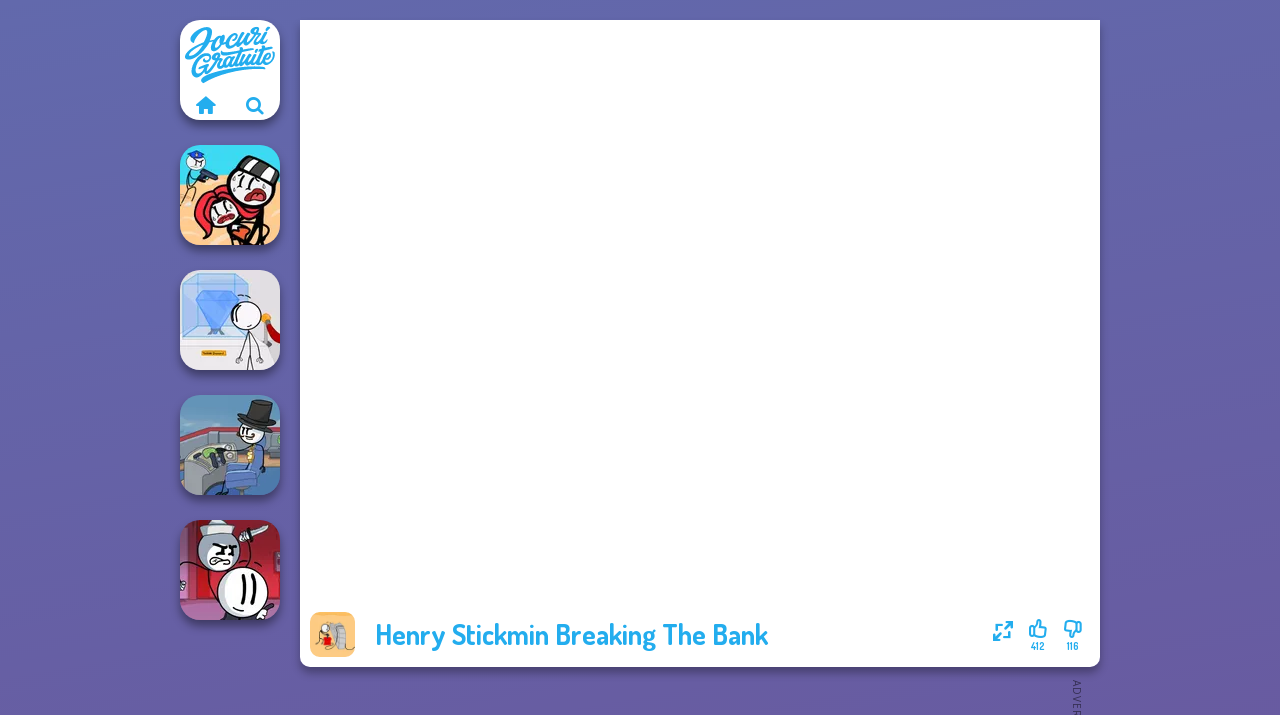

--- FILE ---
content_type: text/html
request_url: https://www.jocurigratuite.ro/joc/henry-stickmin-breaking-the-bank
body_size: 8641
content:
<!doctype html><html lang="ro" dir="ltr"><head> <title>Henry Stickmin Breaking The Bank | Jocurigratuite.ro</title> <link rel="shortcut icon" type="image/x-icon" href="https://assets.jocurigratuite.ro/images/favicon.svg" /> <meta name="viewport" content="width=device-width, initial-scale=1.0, minimal-ui, shrink-to-fit=no viewport-fit=cover" /> <base href="https://www.jocurigratuite.ro/" /> <link rel="canonical" href="https://www.jocurigratuite.ro/joc/henry-stickmin-breaking-the-bank" /> <meta http-equiv="Content-Type" content="text/html; charset=utf-8" /> <meta name="description" content="Ți-a plăcut Henry Stickmin Breaking The Bank? Încearcă alte jocuri de pe Jocurigratuite.ro, din categoria Henry Stickmin."/> <meta name="keywords" content="henry stickmin breaking the bank, henry stickmin, jocuri amuzante, jocuri cu evadri, jocuri flash, jocuri online, jocurigratuitero, jocuri de fete"/> <meta name="theme-color" content="#23adee" > <link rel="alternate" hreflang="tr" href="https://www.eniyioyunlar.com/oyun/henry-stickmin-breaking-the-bank" /> <link rel="alternate" hreflang="it" href="https://www.giochi123.it/gioco/henry-stickmin-breaking-the-bank" /> <link rel="alternate" hreflang="de" href="https://www.gratisspiele.at/spiel/henry-stickmin-breaking-the-bank" /> <link rel="alternate" hreflang="sv" href="https://www.hetaspel.se/spel/henry-stickmin-breaking-the-bank" /> <link rel="alternate" hreflang="pl" href="https://www.igry.pl/gra/henry-stickmin-breaking-the-bank" /> <link rel="alternate" hreflang="hu" href="https://www.jatekokjatekok.hu/játék/henry-stickmin-breaking-the-bank" /> <link rel="alternate" hreflang="fr" href="https://www.jeuxjeux.fr/jeu/henry-stickmin-breaking-the-bank" /> <link rel="alternate" hreflang="ro" href="https://www.jocurigratuite.ro/joc/henry-stickmin-breaking-the-bank" /> <link rel="alternate" hreflang="pt" href="https://www.jogos.com.br/jogo/henry-stickmin-breaking-the-bank" /> <link rel="alternate" hreflang="es-ar" href="https://www.juegos.com.ar/juego/henry-stickmin-breaking-the-bank" /> <link rel="alternate" hreflang="es" href="https://www.juegosgratis.es/juego/henry-stickmin-breaking-the-bank" /> <link rel="alternate" hreflang="fi" href="https://www.pelitpelit.fi/peli/henry-stickmin-breaking-the-bank" /> <link rel="alternate" hreflang="nl" href="https://www.spelletjes.io/spel/henry-stickmin-breaking-the-bank" /> <link rel="alternate" hreflang="no" href="https://www.spillespille.no/spill/henry-stickmin-breaking-the-bank" /> <link rel="alternate" hreflang="da" href="https://www.spilo.dk/spil/henry-stickmin-breaking-the-bank" /> <link rel="alternate" hreflang="ar" href="https://www.supergames.com/ar/لعبة/henry-stickmin-breaking-the-bank" /> <link rel="alternate" hreflang="en" href="https://www.supergames.com/en/game/henry-stickmin-breaking-the-bank" /> <link rel="alternate" href="https://www.supergames.com/en/game/henry-stickmin-breaking-the-bank" hreflang="x-default" /> <link rel="alternate" hreflang="th" href="https://www.supergames.com/th/เกม/henry-stickmin-breaking-the-bank" /> <script src="/cdn-cgi/scripts/7d0fa10a/cloudflare-static/rocket-loader.min.js" data-cf-settings="a7aad2f0ac2ca91768fe4c23-|49"></script><link rel="preload" href="https://fonts.googleapis.com/css2?family=Dosis:wght@400;600;700&amp;family=Open+Sans:ital,wght@0,400;1,700&amp;display=swap" as="style" onload="this.onload=null;this.rel='stylesheet'"><noscript><link rel="stylesheet" href="https://fonts.googleapis.com/css2?family=Dosis:wght@400;600;700&amp;family=Open+Sans:ital,wght@0,400;1,700&amp;display=swap"></noscript> <script src="/cdn-cgi/scripts/7d0fa10a/cloudflare-static/rocket-loader.min.js" data-cf-settings="a7aad2f0ac2ca91768fe4c23-|49"></script><link rel="preload" href="https://assets.jocurigratuite.ro/css/simple-scrollbar.css?v=1.221" as="style" onload="this.onload=null;this.rel='stylesheet'"><noscript><link rel="stylesheet" href="https://assets.jocurigratuite.ro/css/simple-scrollbar.css?v=1.221"></noscript> <script src="/cdn-cgi/scripts/7d0fa10a/cloudflare-static/rocket-loader.min.js" data-cf-settings="a7aad2f0ac2ca91768fe4c23-|49"></script><link rel="preload" href="https://assets.jocurigratuite.ro/css/fontello.css?v=1.224" as="style" onload="this.onload=null;this.rel='stylesheet'"><noscript><link rel="stylesheet" href="https://assets.jocurigratuite.ro/css/fontello.css?v=1.224"></noscript> <link href="https://assets.jocurigratuite.ro/css/style.css?v=1.282" rel="stylesheet" type="text/css" /> <meta property="og:title" content="Henry Stickmin Breaking The Bank | Jocurigratuite.ro"> <meta property="og:description" content="Ți-a plăcut Henry Stickmin Breaking The Bank? Încearcă alte jocuri de pe Jocurigratuite.ro, din categoria Henry Stickmin."> <meta property="og:image" content="https://assets.bitent.com/images/games/thumbs/henry_stickmin_breaking_the_bank_637fef3e841d5.png"> <meta property="og:image:alt" content="Henry Stickmin Breaking The Bank | Jocurigratuite.ro"> <meta property="og:type" content="game"> <meta property="og:url" content="https://www.jocurigratuite.ro/joc/henry-stickmin-breaking-the-bank"> <meta name="twitter:image" content="https://assets.bitent.com/images/games/thumbs/henry_stickmin_breaking_the_bank_637fef3e841d5.png"> <script type="a7aad2f0ac2ca91768fe4c23-text/javascript">(function(w,d,s,l,i){w[l]=w[l]||[];w[l].push({'gtm.start':
new Date().getTime(),event:'gtm.js'});var f=d.getElementsByTagName(s)[0],
j=d.createElement(s),dl=l!='dataLayer'?'&l='+l:'';j.async=true;j.src=
'https://www.googletagmanager.com/gtm.js?id='+i+dl;f.parentNode.insertBefore(j,f);
})(window,document,'script','dataLayer','GTM-533RX9N');</script><script src="https://cdn.debugbear.com/Wv5Q34vdQ6uy.js" async type="a7aad2f0ac2ca91768fe4c23-text/javascript"></script> <script async src="https://securepubads.g.doubleclick.net/tag/js/gpt.js" type="a7aad2f0ac2ca91768fe4c23-text/javascript"></script><script type="a7aad2f0ac2ca91768fe4c23-text/javascript"> window.googletag = window.googletag || {cmd: []}; googletag.cmd.push(function() { googletag.defineSlot('/2856096/Jocurigratuite.ro-AFC', [300, 600], 'div-gpt-ad-1650613836251-0').addService(googletag.pubads()); googletag.defineSlot('/2856096/Jocurigratuite.ro-AFC', [728, 90], 'div-gpt-ad-1650613856217-0').addService(googletag.pubads()); googletag.pubads().enableSingleRequest(); googletag.enableServices(); });</script></head><body> <noscript><iframe src="https://www.googletagmanager.com/ns.html?id=GTM-533RX9N"
height="0" width="0" style="display:none;visibility:hidden"></iframe></noscript> <script type="application/ld+json"> [ { "@context":"https://schema.org", "@type":"SoftwareApplication", "name":"Henry Stickmin Breaking The Bank", "url":"https://www.jocurigratuite.ro/joc/henry-stickmin-breaking-the-bank", "description":"Ți-a plăcut Henry Stickmin Breaking The Bank? Încearcă alte jocuri de pe Jocurigratuite.ro, din categoria Henry Stickmin.", "applicationCategory":"GameApplication", "operatingSystem":"any", "image": [ "https://assets.bitent.com/images/games/thumbs/ik/100x100/henry_stickmin_breaking_the_bank_637fef3e841d5.png", "https://assets.bitent.com/images/games/thumbs/ik/217x217/henry_stickmin_breaking_the_bank_big_637fef3e853ee.png", "https://assets.bitent.com/images/games/thumbs/ik/334x334/henry_stickmin_breaking_the_bank_big_637fef3e853ee.png" ], "author":{ "@type":"Organization", "name":"_Flash" }, "aggregateRating":{ "@type":"AggregateRating", "worstRating":1, "bestRating":5, "ratingValue":4.12, "ratingCount":528 }, "offers":{ "@type":"Offer", "category":"free", "price":0, "priceCurrency":"EUR" } } ,{ "@context":"https://schema.org", "@type":"BreadcrumbList", "itemListElement":[ {"@type":"ListItem","position":1,"name":"Jocuri","item":"https://www.jocurigratuite.ro/"}, {"@type":"ListItem","position":2,"name":"Jocuri casual","item":"https://www.jocurigratuite.ro/jocuri-casual"}, {"@type":"ListItem","position":3,"name":"Jocuri de îndemânare","item":"https://www.jocurigratuite.ro/jocuri-de-indemanare"}, {"@type":"ListItem","position":4,"name":"Jocuri Stickman","item":"https://www.jocurigratuite.ro/jocuri-stickman"}, {"@type":"ListItem","position":5,"name":"Henry Stickmin","item":"https://www.jocurigratuite.ro/henry-stickmin"} ] } ] </script> <div class="overlay"></div> <div class="container"> <div class="default-container game-page-container"> <div class="centered-container"> <div class="game-container"> <div class="main-game"> <div class="clearfix"> <div class="main-game-content" id="main-game-content" style="height: 646.81818181818px"> <div class="game-iframe-container" id="main-game" style="height:581.81818181818px;"> <iframe data-src="https://bitent.com/swf/henry_stickmin_breaking_the_bank/" data-width="800" data-height="581.81818181818" data-top="0" data-left="0" data-force-size="1" data-original-width="550" data-original-height="400" style="width:800px;height:581.81818181818px;top:0px;left:0px" sandbox="allow-forms allow-pointer-lock allow-same-origin allow-scripts allow-top-navigation" frameborder="0" class="game-iframe"> </iframe> </div> <div class="game-details"> <picture> <source type="image/avif" srcset="https://assets.bitent.com/images/games/thumbs/ik/100x100/henry_stickmin_breaking_the_bank_637fef3e841d5.avif 1x, https://assets.bitent.com/images/games/thumbs/ik/200x200/henry_stickmin_breaking_the_bank_637fef3e841d5.avif 2x"> <source type="image/webp" srcset="https://assets.bitent.com/images/games/thumbs/ik/100x100/henry_stickmin_breaking_the_bank_637fef3e841d5.webp 1x, https://assets.bitent.com/images/games/thumbs/ik/200x200/henry_stickmin_breaking_the_bank_637fef3e841d5.webp 2x"> <source type="image/png" srcset="https://assets.bitent.com/images/games/thumbs/ik/100x100/henry_stickmin_breaking_the_bank_637fef3e841d5.png 1x, https://assets.bitent.com/images/games/thumbs/ik/200x200/henry_stickmin_breaking_the_bank_637fef3e841d5.png 2x"> <img src="https://assets.bitent.com/images/games/thumbs/ik/100x100/henry_stickmin_breaking_the_bank_637fef3e841d5.png" alt="Henry Stickmin Breaking The Bank" loading="lazy" class="game-thumb-small" width="45" height="45"> </picture> <h1>Henry Stickmin Breaking The Bank</h1> <div class="rating clearfix" id="rating" data-game-id="24363"> <div class="thumbs-down" id="thumbs-down" title="Dislike"> <i class="icon-thumbs-down"></i> <span>116</span> </div> <div class="thumbs-up" id="thumbs-up" title="Like"> <i class="icon-thumbs-up"></i> <span>412</span> </div> <div class="game-fullscreen" id="game-fullscreen" title="Fullscreen"> <i class="icon-resize-full"></i> </div> </div> </div> </div> <div class="related-games clearfix"> <div class="grid-thumb logo game-logo-related"> <div class="logo-thumb"> <a href="https://www.jocurigratuite.ro/" class="logo-image"> <img src="https://assets.jocurigratuite.ro/images/logo.svg" alt="Jocurigratuite.ro" width="90" height="90"> </a> <div class="logo-icons clearfix"> <a href="https://www.jocurigratuite.ro/" class="logo-home" aria-label="Jocurigratuite.ro"> <i class="icon-home"></i> </a> <a class="logo-search" href="#" aria-label="Caută jocuri"> <i class="icon-search"></i> </a> </div></div></div> <a class="thumb grid-thumb " href="https://www.jocurigratuite.ro/joc/stickman-jailbreak-story" title="Stickman Jailbreak Story" data-game-id="25122"> <span class="thumb-container"> <picture> <source type="image/avif" srcset="https://assets.bitent.com/images/games/thumbs/ik/100x100/stickman_jailbreak_story_67043fb875d8c.avif 1x, https://assets.bitent.com/images/games/thumbs/ik/200x200/stickman_jailbreak_story_67043fb875d8c.avif 2x"> <source type="image/webp" srcset="https://assets.bitent.com/images/games/thumbs/ik/100x100/stickman_jailbreak_story_67043fb875d8c.webp 1x, https://assets.bitent.com/images/games/thumbs/ik/200x200/stickman_jailbreak_story_67043fb875d8c.webp 2x"> <source type="image/png" srcset="https://assets.bitent.com/images/games/thumbs/ik/100x100/stickman_jailbreak_story_67043fb875d8c.png 1x, https://assets.bitent.com/images/games/thumbs/ik/200x200/stickman_jailbreak_story_67043fb875d8c.png 2x"> <img src="https://assets.bitent.com/images/games/thumbs/ik/100x100/stickman_jailbreak_story_67043fb875d8c.png" alt="Thumbnail for Stickman Jailbreak Story" width="100" height="100" loading="lazy"> </picture> <span class="thumb-name">Stickman Jailbreak Story</span> </span></a> <a class="thumb grid-thumb thumb-disabled-mobile" href="https://www.jocurigratuite.ro/joc/henry-stickmin-stealing-the-diamond" title="Henry Stickmin Stealing The Diamond" data-game-id="24364"> <span class="thumb-container"> <picture> <source type="image/avif" srcset="https://assets.bitent.com/images/games/thumbs/ik/100x100/henry_stickmin_stealing_the_diamond_638113852cf19.avif 1x, https://assets.bitent.com/images/games/thumbs/ik/200x200/henry_stickmin_stealing_the_diamond_638113852cf19.avif 2x"> <source type="image/webp" srcset="https://assets.bitent.com/images/games/thumbs/ik/100x100/henry_stickmin_stealing_the_diamond_638113852cf19.webp 1x, https://assets.bitent.com/images/games/thumbs/ik/200x200/henry_stickmin_stealing_the_diamond_638113852cf19.webp 2x"> <source type="image/png" srcset="https://assets.bitent.com/images/games/thumbs/ik/100x100/henry_stickmin_stealing_the_diamond_638113852cf19.png 1x, https://assets.bitent.com/images/games/thumbs/ik/200x200/henry_stickmin_stealing_the_diamond_638113852cf19.png 2x"> <img src="https://assets.bitent.com/images/games/thumbs/ik/100x100/henry_stickmin_stealing_the_diamond_638113852cf19.png" alt="Thumbnail for Henry Stickmin Stealing The Diamond" width="100" height="100" loading="lazy"> </picture> <span class="thumb-name">Henry Stickmin Stealing The Di...</span> </span></a> <a class="thumb grid-thumb thumb-disabled-mobile" href="https://www.jocurigratuite.ro/joc/henry-stickmin-infiltrating-the-airship" title="Henry Stickmin Infiltrating The Airship" data-game-id="24365"> <span class="thumb-container"> <picture> <source type="image/avif" srcset="https://assets.bitent.com/images/games/thumbs/ik/100x100/henry_stickmin_infiltrating_the_airship_63811558e801f.avif 1x, https://assets.bitent.com/images/games/thumbs/ik/200x200/henry_stickmin_infiltrating_the_airship_63811558e801f.avif 2x"> <source type="image/webp" srcset="https://assets.bitent.com/images/games/thumbs/ik/100x100/henry_stickmin_infiltrating_the_airship_63811558e801f.webp 1x, https://assets.bitent.com/images/games/thumbs/ik/200x200/henry_stickmin_infiltrating_the_airship_63811558e801f.webp 2x"> <source type="image/png" srcset="https://assets.bitent.com/images/games/thumbs/ik/100x100/henry_stickmin_infiltrating_the_airship_63811558e801f.png 1x, https://assets.bitent.com/images/games/thumbs/ik/200x200/henry_stickmin_infiltrating_the_airship_63811558e801f.png 2x"> <img src="https://assets.bitent.com/images/games/thumbs/ik/100x100/henry_stickmin_infiltrating_the_airship_63811558e801f.png" alt="Thumbnail for Henry Stickmin Infiltrating The Airship" width="100" height="100" loading="lazy"> </picture> <span class="thumb-name">Henry Stickmin Infiltrating Th...</span> </span></a> <a class="thumb grid-thumb thumb-disabled-mobile" href="https://www.jocurigratuite.ro/joc/henry-stickmin-fleeing-the-complex" title="Henry Stickmin Fleeing The Complex" data-game-id="24366"> <span class="thumb-container"> <picture> <source type="image/avif" srcset="https://assets.bitent.com/images/games/thumbs/ik/100x100/henry_stickmin_fleeing_the_complex_638116a5199f5.avif 1x, https://assets.bitent.com/images/games/thumbs/ik/200x200/henry_stickmin_fleeing_the_complex_638116a5199f5.avif 2x"> <source type="image/webp" srcset="https://assets.bitent.com/images/games/thumbs/ik/100x100/henry_stickmin_fleeing_the_complex_638116a5199f5.webp 1x, https://assets.bitent.com/images/games/thumbs/ik/200x200/henry_stickmin_fleeing_the_complex_638116a5199f5.webp 2x"> <source type="image/png" srcset="https://assets.bitent.com/images/games/thumbs/ik/100x100/henry_stickmin_fleeing_the_complex_638116a5199f5.png 1x, https://assets.bitent.com/images/games/thumbs/ik/200x200/henry_stickmin_fleeing_the_complex_638116a5199f5.png 2x"> <img src="https://assets.bitent.com/images/games/thumbs/ik/100x100/henry_stickmin_fleeing_the_complex_638116a5199f5.png" alt="Thumbnail for Henry Stickmin Fleeing The Complex" width="100" height="100" loading="lazy"> </picture> <span class="thumb-name">Henry Stickmin Fleeing The Com...</span> </span></a> </div> <a href="#" class="play-mobile-game disabled-mobile"> <picture> <source type="image/avif" srcset="https://assets.bitent.com/images/games/thumbs/ik/100x100/henry_stickmin_breaking_the_bank_637fef3e841d5.avif 1x, https://assets.bitent.com/images/games/thumbs/ik/200x200/henry_stickmin_breaking_the_bank_637fef3e841d5.avif 2x"> <source type="image/webp" srcset="https://assets.bitent.com/images/games/thumbs/ik/100x100/henry_stickmin_breaking_the_bank_637fef3e841d5.webp 1x, https://assets.bitent.com/images/games/thumbs/ik/200x200/henry_stickmin_breaking_the_bank_637fef3e841d5.webp 2x"> <source type="image/png" srcset="https://assets.bitent.com/images/games/thumbs/ik/100x100/henry_stickmin_breaking_the_bank_637fef3e841d5.png 1x, https://assets.bitent.com/images/games/thumbs/ik/200x200/henry_stickmin_breaking_the_bank_637fef3e841d5.png 2x"> <img src="https://assets.bitent.com/images/games/thumbs/ik/100x100/henry_stickmin_breaking_the_bank_637fef3e841d5.png" alt="Henry Stickmin Breaking The Bank" loading="lazy" class="game-thumb-small"> </picture> <div class="play-mobile-center play-action"> <i class="icon-play"></i> <span>Apasă pentru a te juca</span> </div> <div class="play-mobile-center play-action-disabled"> <span>Acest joc nu este disponibil pe dispozitive mobile</span> </div> </a> <div class="mobile-logo" id="mobile-logo"> <a href="#"> <img src="https://assets.jocurigratuite.ro/images/logo.svg" alt="Jocurigratuite.ro" width="100" height="100"> </a> </div> <div class="mobile-rotate" data-enabled="false"> <img src="https://assets.jocurigratuite.ro/images/mobile-rotate-icon.svg" alt="rotate phone"> </div> </div> </div> <div class="game-ad-right ad-vertical"> <div class="ad-container"> <div id='div-gpt-ad-1650613836251-0' style='min-width: 300px; min-height: 600px;'> <script type="a7aad2f0ac2ca91768fe4c23-text/javascript"> googletag.cmd.push(function() { googletag.display('div-gpt-ad-1650613836251-0'); }); </script></div> </div> </div> <div class="game-ad-bottom ad-horizontal"> <div class="ad-container"> <div id='div-gpt-ad-1650613856217-0' style='min-width: 728px; min-height: 90px;'> <script type="a7aad2f0ac2ca91768fe4c23-text/javascript"> googletag.cmd.push(function() { googletag.display('div-gpt-ad-1650613856217-0'); }); </script></div> </div> </div> <div class="clearfix game-other-thumbs"> <div class="logo-thumb"> <a href="https://www.jocurigratuite.ro/" class="logo-image"> <img src="https://assets.jocurigratuite.ro/images/logo.svg" alt="Jocurigratuite.ro" width="90" height="90"> </a> <div class="logo-icons clearfix"> <a href="https://www.jocurigratuite.ro/" class="logo-home" aria-label="Jocurigratuite.ro"> <i class="icon-home"></i> </a> <a class="logo-search" href="#" aria-label="Caută jocuri"> <i class="icon-search"></i> </a> </div></div> <a class="thumb game-thumb " href="https://www.jocurigratuite.ro/joc/papas-taco-mia" title="Papa&#039;s Taco Mia" data-game-id="24381"> <span class="thumb-container"> <picture> <source type="image/avif" srcset="https://assets.bitent.com/images/games/thumbs/ik/100x100/papas_taco_mia_63a6f046f31d9.avif 1x, https://assets.bitent.com/images/games/thumbs/ik/200x200/papas_taco_mia_63a6f046f31d9.avif 2x"> <source type="image/webp" srcset="https://assets.bitent.com/images/games/thumbs/ik/100x100/papas_taco_mia_63a6f046f31d9.webp 1x, https://assets.bitent.com/images/games/thumbs/ik/200x200/papas_taco_mia_63a6f046f31d9.webp 2x"> <source type="image/png" srcset="https://assets.bitent.com/images/games/thumbs/ik/100x100/papas_taco_mia_63a6f046f31d9.png 1x, https://assets.bitent.com/images/games/thumbs/ik/200x200/papas_taco_mia_63a6f046f31d9.png 2x"> <img src="https://assets.bitent.com/images/games/thumbs/ik/100x100/papas_taco_mia_63a6f046f31d9.png" alt="Thumbnail for Papa&#039;s Taco Mia" width="100" height="100" loading="lazy"> </picture> <span class="thumb-name">Papa&#039;s Taco Mia</span> </span></a> <a class="thumb game-thumb " href="https://www.jocurigratuite.ro/joc/prison-escape-online" title="Prison Escape Online" data-game-id="24987"> <span class="thumb-container"> <picture> <source type="image/avif" srcset="https://assets.bitent.com/images/games/thumbs/ik/100x100/prison_escape_online_65e89d5c9a11d.avif 1x, https://assets.bitent.com/images/games/thumbs/ik/200x200/prison_escape_online_65e89d5c9a11d.avif 2x"> <source type="image/webp" srcset="https://assets.bitent.com/images/games/thumbs/ik/100x100/prison_escape_online_65e89d5c9a11d.webp 1x, https://assets.bitent.com/images/games/thumbs/ik/200x200/prison_escape_online_65e89d5c9a11d.webp 2x"> <source type="image/png" srcset="https://assets.bitent.com/images/games/thumbs/ik/100x100/prison_escape_online_65e89d5c9a11d.png 1x, https://assets.bitent.com/images/games/thumbs/ik/200x200/prison_escape_online_65e89d5c9a11d.png 2x"> <img src="https://assets.bitent.com/images/games/thumbs/ik/100x100/prison_escape_online_65e89d5c9a11d.png" alt="Thumbnail for Prison Escape Online" width="100" height="100" loading="lazy"> </picture> <span class="thumb-name">Prison Escape Online</span> </span></a> <a class="thumb game-thumb thumb-disabled-mobile" href="https://www.jocurigratuite.ro/joc/age-of-war-2" title="Age of War 2" data-game-id="24731"> <span class="thumb-container"> <picture> <source type="image/avif" srcset="https://assets.bitent.com/images/games/thumbs/ik/100x100/age_of_war_2_652e843c56afd.avif 1x, https://assets.bitent.com/images/games/thumbs/ik/200x200/age_of_war_2_652e843c56afd.avif 2x"> <source type="image/webp" srcset="https://assets.bitent.com/images/games/thumbs/ik/100x100/age_of_war_2_652e843c56afd.webp 1x, https://assets.bitent.com/images/games/thumbs/ik/200x200/age_of_war_2_652e843c56afd.webp 2x"> <source type="image/png" srcset="https://assets.bitent.com/images/games/thumbs/ik/100x100/age_of_war_2_652e843c56afd.png 1x, https://assets.bitent.com/images/games/thumbs/ik/200x200/age_of_war_2_652e843c56afd.png 2x"> <img src="https://assets.bitent.com/images/games/thumbs/ik/100x100/age_of_war_2_652e843c56afd.png" alt="Thumbnail for Age of War 2" width="100" height="100" loading="lazy"> </picture> <span class="thumb-name">Age of War 2</span> </span></a> <a class="thumb game-thumb " href="https://www.jocurigratuite.ro/joc/geometry-dash-freezenova-game" title="Geometry Dash: FreezeNova Game" data-game-id="25089"> <span class="thumb-container"> <picture> <source type="image/avif" srcset="https://assets.bitent.com/images/games/thumbs/ik/100x100/geometry_dash_freezenova_game_66d3716cf2c69.avif 1x, https://assets.bitent.com/images/games/thumbs/ik/200x200/geometry_dash_freezenova_game_66d3716cf2c69.avif 2x"> <source type="image/webp" srcset="https://assets.bitent.com/images/games/thumbs/ik/100x100/geometry_dash_freezenova_game_66d3716cf2c69.webp 1x, https://assets.bitent.com/images/games/thumbs/ik/200x200/geometry_dash_freezenova_game_66d3716cf2c69.webp 2x"> <source type="image/png" srcset="https://assets.bitent.com/images/games/thumbs/ik/100x100/geometry_dash_freezenova_game_66d3716cf2c69.png 1x, https://assets.bitent.com/images/games/thumbs/ik/200x200/geometry_dash_freezenova_game_66d3716cf2c69.png 2x"> <img src="https://assets.bitent.com/images/games/thumbs/ik/100x100/geometry_dash_freezenova_game_66d3716cf2c69.png" alt="Thumbnail for Geometry Dash: FreezeNova Game" width="100" height="100" loading="lazy"> </picture> <span class="thumb-name">Geometry Dash: FreezeNova Game</span> </span></a> <a class="thumb game-thumb " href="https://www.jocurigratuite.ro/joc/thief-puzzle-online" title="Thief Puzzle Online" data-game-id="24607"> <span class="thumb-container"> <picture> <source type="image/avif" srcset="https://assets.bitent.com/images/games/thumbs/ik/100x100/thief_puzzle_online_64c7f4609949a.avif 1x, https://assets.bitent.com/images/games/thumbs/ik/200x200/thief_puzzle_online_64c7f4609949a.avif 2x"> <source type="image/webp" srcset="https://assets.bitent.com/images/games/thumbs/ik/100x100/thief_puzzle_online_64c7f4609949a.webp 1x, https://assets.bitent.com/images/games/thumbs/ik/200x200/thief_puzzle_online_64c7f4609949a.webp 2x"> <source type="image/png" srcset="https://assets.bitent.com/images/games/thumbs/ik/100x100/thief_puzzle_online_64c7f4609949a.png 1x, https://assets.bitent.com/images/games/thumbs/ik/200x200/thief_puzzle_online_64c7f4609949a.png 2x"> <img src="https://assets.bitent.com/images/games/thumbs/ik/100x100/thief_puzzle_online_64c7f4609949a.png" alt="Thumbnail for Thief Puzzle Online" width="100" height="100" loading="lazy"> </picture> <span class="thumb-name">Thief Puzzle Online</span> </span></a> <a class="thumb game-thumb " href="https://www.jocurigratuite.ro/joc/noob-zombie-prison-escape" title="Noob: Zombie Prison Escape" data-game-id="24889"> <span class="thumb-container"> <picture> <source type="image/avif" srcset="https://assets.bitent.com/images/games/thumbs/ik/100x100/noob_zombie_prison_escape_659479341cf44.avif 1x, https://assets.bitent.com/images/games/thumbs/ik/200x200/noob_zombie_prison_escape_659479341cf44.avif 2x"> <source type="image/webp" srcset="https://assets.bitent.com/images/games/thumbs/ik/100x100/noob_zombie_prison_escape_659479341cf44.webp 1x, https://assets.bitent.com/images/games/thumbs/ik/200x200/noob_zombie_prison_escape_659479341cf44.webp 2x"> <source type="image/png" srcset="https://assets.bitent.com/images/games/thumbs/ik/100x100/noob_zombie_prison_escape_659479341cf44.png 1x, https://assets.bitent.com/images/games/thumbs/ik/200x200/noob_zombie_prison_escape_659479341cf44.png 2x"> <img src="https://assets.bitent.com/images/games/thumbs/ik/100x100/noob_zombie_prison_escape_659479341cf44.png" alt="Thumbnail for Noob: Zombie Prison Escape" width="100" height="100" loading="lazy"> </picture> <span class="thumb-name">Noob: Zombie Prison Escape</span> </span></a> <a class="thumb game-thumb thumb-disabled-mobile" href="https://www.jocurigratuite.ro/joc/saras-cooking-class-thanksgiving-turkey" title="Sara&#039;s Cooking Class: Thanksgiving Turkey" data-game-id="24778"> <span class="thumb-container"> <picture> <source type="image/avif" srcset="https://assets.bitent.com/images/games/thumbs/ik/100x100/saras_cooking_class_thanksgiving_turkey_65490637d6ffa.avif 1x, https://assets.bitent.com/images/games/thumbs/ik/200x200/saras_cooking_class_thanksgiving_turkey_65490637d6ffa.avif 2x"> <source type="image/webp" srcset="https://assets.bitent.com/images/games/thumbs/ik/100x100/saras_cooking_class_thanksgiving_turkey_65490637d6ffa.webp 1x, https://assets.bitent.com/images/games/thumbs/ik/200x200/saras_cooking_class_thanksgiving_turkey_65490637d6ffa.webp 2x"> <source type="image/png" srcset="https://assets.bitent.com/images/games/thumbs/ik/100x100/saras_cooking_class_thanksgiving_turkey_65490637d6ffa.png 1x, https://assets.bitent.com/images/games/thumbs/ik/200x200/saras_cooking_class_thanksgiving_turkey_65490637d6ffa.png 2x"> <img src="https://assets.bitent.com/images/games/thumbs/ik/100x100/saras_cooking_class_thanksgiving_turkey_65490637d6ffa.png" alt="Thumbnail for Sara&#039;s Cooking Class: Thanksgiving Turkey" width="100" height="100" loading="lazy"> </picture> <span class="thumb-name">Sara&#039;s Cooking Class: Thanksgi...</span> </span></a> <a class="thumb game-thumb " href="https://www.jocurigratuite.ro/joc/the-impossible-quiz-classic" title="The Impossible Quiz Classic" data-game-id="24444"> <span class="thumb-container"> <picture> <source type="image/avif" srcset="https://assets.bitent.com/images/games/thumbs/ik/100x100/the_impossible_quiz_63ea89590013a.avif 1x, https://assets.bitent.com/images/games/thumbs/ik/200x200/the_impossible_quiz_63ea89590013a.avif 2x"> <source type="image/webp" srcset="https://assets.bitent.com/images/games/thumbs/ik/100x100/the_impossible_quiz_63ea89590013a.webp 1x, https://assets.bitent.com/images/games/thumbs/ik/200x200/the_impossible_quiz_63ea89590013a.webp 2x"> <source type="image/png" srcset="https://assets.bitent.com/images/games/thumbs/ik/100x100/the_impossible_quiz_63ea89590013a.png 1x, https://assets.bitent.com/images/games/thumbs/ik/200x200/the_impossible_quiz_63ea89590013a.png 2x"> <img src="https://assets.bitent.com/images/games/thumbs/ik/100x100/the_impossible_quiz_63ea89590013a.png" alt="Thumbnail for The Impossible Quiz Classic" width="100" height="100" loading="lazy"> </picture> <span class="thumb-name">The Impossible Quiz Classic</span> </span></a> <a class="grid-thumb thumb grid-w-double thumb-category" href="https://www.jocurigratuite.ro/jocuri-html5" title="Jocuri HTML5"> <span class="thumb-container"> <span class="thumb-category-image"> <picture> <source type="image/avif" srcset="https://assets.bitent.com/images/categories/ik/100x100/63d9819131358-html5.avif 1x, https://assets.bitent.com/images/categories/ik/200x200/63d9819131358-html5.avif 2x"> <source type="image/webp" srcset="https://assets.bitent.com/images/categories/ik/100x100/63d9819131358-html5.webp 1x, https://assets.bitent.com/images/categories/ik/200x200/63d9819131358-html5.webp 2x"> <source type="image/png" srcset="https://assets.bitent.com/images/categories/ik/100x100/63d9819131358-html5.png 1x, https://assets.bitent.com/images/categories/ik/200x200/63d9819131358-html5.png 2x"> <img src="https://assets.bitent.com/images/categories/ik/100x100/63d9819131358-html5.png" alt="Thumbnail for Jocuri HTML5" width="100" height="100" loading="lazy"> </picture> </span> <span class="thumb-category-name"> <span>Jocuri HTML5</span> </span> </span></a> <a class="grid-thumb thumb grid-w-double thumb-category" href="https://www.jocurigratuite.ro/jocuri-logice" title="Jocuri logice"> <span class="thumb-container"> <span class="thumb-category-image"> <picture> <source type="image/avif" srcset="https://assets.bitent.com/images/categories/ik/100x100/6448e2ada9b40-brain.avif 1x, https://assets.bitent.com/images/categories/ik/200x200/6448e2ada9b40-brain.avif 2x"> <source type="image/webp" srcset="https://assets.bitent.com/images/categories/ik/100x100/6448e2ada9b40-brain.webp 1x, https://assets.bitent.com/images/categories/ik/200x200/6448e2ada9b40-brain.webp 2x"> <source type="image/png" srcset="https://assets.bitent.com/images/categories/ik/100x100/6448e2ada9b40-brain.png 1x, https://assets.bitent.com/images/categories/ik/200x200/6448e2ada9b40-brain.png 2x"> <img src="https://assets.bitent.com/images/categories/ik/100x100/6448e2ada9b40-brain.png" alt="Thumbnail for Jocuri logice" width="100" height="100" loading="lazy"> </picture> </span> <span class="thumb-category-name"> <span>Jocuri logice</span> </span> </span></a> <a class="grid-thumb thumb grid-w-double thumb-category" href="https://www.jocurigratuite.ro/jocuri-flash" title="Jocuri Flash"> <span class="thumb-container"> <span class="thumb-category-image"> <picture> <source type="image/avif" srcset="https://assets.bitent.com/images/categories/ik/100x100/6385146e9a121-flash.avif 1x, https://assets.bitent.com/images/categories/ik/200x200/6385146e9a121-flash.avif 2x"> <source type="image/webp" srcset="https://assets.bitent.com/images/categories/ik/100x100/6385146e9a121-flash.webp 1x, https://assets.bitent.com/images/categories/ik/200x200/6385146e9a121-flash.webp 2x"> <source type="image/png" srcset="https://assets.bitent.com/images/categories/ik/100x100/6385146e9a121-flash.png 1x, https://assets.bitent.com/images/categories/ik/200x200/6385146e9a121-flash.png 2x"> <img src="https://assets.bitent.com/images/categories/ik/100x100/6385146e9a121-flash.png" alt="Thumbnail for Jocuri Flash" width="100" height="100" loading="lazy"> </picture> </span> <span class="thumb-category-name"> <span>Jocuri Flash</span> </span> </span></a> <a class="grid-thumb thumb grid-w-double thumb-category" href="https://www.jocurigratuite.ro/jocuri-online" title="Jocuri online"> <span class="thumb-container"> <span class="thumb-category-image"> <picture> <source type="image/avif" srcset="https://assets.bitent.com/images/categories/ik/100x100/620e15bca8792-online_games.avif 1x, https://assets.bitent.com/images/categories/ik/200x200/620e15bca8792-online_games.avif 2x"> <source type="image/webp" srcset="https://assets.bitent.com/images/categories/ik/100x100/620e15bca8792-online_games.webp 1x, https://assets.bitent.com/images/categories/ik/200x200/620e15bca8792-online_games.webp 2x"> <source type="image/png" srcset="https://assets.bitent.com/images/categories/ik/100x100/620e15bca8792-online_games.png 1x, https://assets.bitent.com/images/categories/ik/200x200/620e15bca8792-online_games.png 2x"> <img src="https://assets.bitent.com/images/categories/ik/100x100/620e15bca8792-online_games.png" alt="Thumbnail for Jocuri online" width="100" height="100" loading="lazy"> </picture> </span> <span class="thumb-category-name"> <span>Jocuri online</span> </span> </span></a> <a class="grid-thumb thumb grid-w-double thumb-category" href="https://www.jocurigratuite.ro/jocuri-amuzante" title="Jocuri amuzante"> <span class="thumb-container"> <span class="thumb-category-image"> <picture> <source type="image/avif" srcset="https://assets.bitent.com/images/categories/ik/100x100/655f5c978b748-funny.avif 1x, https://assets.bitent.com/images/categories/ik/200x200/655f5c978b748-funny.avif 2x"> <source type="image/webp" srcset="https://assets.bitent.com/images/categories/ik/100x100/655f5c978b748-funny.webp 1x, https://assets.bitent.com/images/categories/ik/200x200/655f5c978b748-funny.webp 2x"> <source type="image/png" srcset="https://assets.bitent.com/images/categories/ik/100x100/655f5c978b748-funny.png 1x, https://assets.bitent.com/images/categories/ik/200x200/655f5c978b748-funny.png 2x"> <img src="https://assets.bitent.com/images/categories/ik/100x100/655f5c978b748-funny.png" alt="Thumbnail for Jocuri amuzante" width="100" height="100" loading="lazy"> </picture> </span> <span class="thumb-category-name"> <span>Jocuri amuzante</span> </span> </span></a> <a class="grid-thumb thumb grid-w-double thumb-category" href="https://www.jocurigratuite.ro/henry-stickmin" title="Henry Stickmin"> <span class="thumb-container"> <span class="thumb-category-image"> <picture> <source type="image/avif" srcset="https://assets.bitent.com/images/categories/ik/100x100/638661b9631a1-henry_stickmin.avif 1x, https://assets.bitent.com/images/categories/ik/200x200/638661b9631a1-henry_stickmin.avif 2x"> <source type="image/webp" srcset="https://assets.bitent.com/images/categories/ik/100x100/638661b9631a1-henry_stickmin.webp 1x, https://assets.bitent.com/images/categories/ik/200x200/638661b9631a1-henry_stickmin.webp 2x"> <source type="image/png" srcset="https://assets.bitent.com/images/categories/ik/100x100/638661b9631a1-henry_stickmin.png 1x, https://assets.bitent.com/images/categories/ik/200x200/638661b9631a1-henry_stickmin.png 2x"> <img src="https://assets.bitent.com/images/categories/ik/100x100/638661b9631a1-henry_stickmin.png" alt="Thumbnail for Henry Stickmin" width="100" height="100" loading="lazy"> </picture> </span> <span class="thumb-category-name"> <span>Henry Stickmin</span> </span> </span></a> <a class="grid-thumb thumb grid-w-double thumb-category" href="https://www.jocurigratuite.ro/jocuri-cu-evadari" title="Jocuri cu evadări"> <span class="thumb-container"> <span class="thumb-category-image"> <picture> <source type="image/avif" srcset="https://assets.bitent.com/images/categories/ik/100x100/6385014a991cd-escape.avif 1x, https://assets.bitent.com/images/categories/ik/200x200/6385014a991cd-escape.avif 2x"> <source type="image/webp" srcset="https://assets.bitent.com/images/categories/ik/100x100/6385014a991cd-escape.webp 1x, https://assets.bitent.com/images/categories/ik/200x200/6385014a991cd-escape.webp 2x"> <source type="image/png" srcset="https://assets.bitent.com/images/categories/ik/100x100/6385014a991cd-escape.png 1x, https://assets.bitent.com/images/categories/ik/200x200/6385014a991cd-escape.png 2x"> <img src="https://assets.bitent.com/images/categories/ik/100x100/6385014a991cd-escape.png" alt="Thumbnail for Jocuri cu evadări" width="100" height="100" loading="lazy"> </picture> </span> <span class="thumb-category-name"> <span>Jocuri cu evadări</span> </span> </span></a> <a class="grid-thumb thumb grid-w-double thumb-category" href="https://www.jocurigratuite.ro/jocuri-cu-x-si-0" title="Jocuri cu X si 0"> <span class="thumb-container"> <span class="thumb-category-image"> <picture> <source type="image/avif" srcset="https://assets.bitent.com/images/categories/ik/100x100/6130b4727d6a4-tictactoe.avif 1x, https://assets.bitent.com/images/categories/ik/200x200/6130b4727d6a4-tictactoe.avif 2x"> <source type="image/webp" srcset="https://assets.bitent.com/images/categories/ik/100x100/6130b4727d6a4-tictactoe.webp 1x, https://assets.bitent.com/images/categories/ik/200x200/6130b4727d6a4-tictactoe.webp 2x"> <source type="image/png" srcset="https://assets.bitent.com/images/categories/ik/100x100/6130b4727d6a4-tictactoe.png 1x, https://assets.bitent.com/images/categories/ik/200x200/6130b4727d6a4-tictactoe.png 2x"> <img src="https://assets.bitent.com/images/categories/ik/100x100/6130b4727d6a4-tictactoe.png" alt="Thumbnail for Jocuri cu X si 0" width="100" height="100" loading="lazy"> </picture> </span> <span class="thumb-category-name"> <span>Jocuri cu X si 0</span> </span> </span></a> </div> <div class="game-text text-container text-justify"> <ul class="breadcrumbs"> <li> <a href="https://www.jocurigratuite.ro/">Jocuri</a> </li> <li> <a href="https://www.jocurigratuite.ro/jocuri-casual">Jocuri casual</a> </li> <li> <a href="https://www.jocurigratuite.ro/jocuri-de-indemanare">Jocuri de îndemânare</a> </li> <li> <a href="https://www.jocurigratuite.ro/jocuri-stickman">Jocuri Stickman</a> </li> <li> <a href="https://www.jocurigratuite.ro/henry-stickmin">Henry Stickmin</a> </li> </ul> <h2>Henry Stickmin Breaking The Bank</h2><p>Intră în universul jocului Henry Stickmin Breaking The Bank și uită de griji! Pe Jocurigratuite.ro găsești multe experiențe asemănătoare, menite să îți aducă un plus de distracție și relaxare. Încearcă acum unul din cele mai bune henry stickmin!</p><p>Alătură-te lui Henry Stickmin, popularul personaj care este mereu gata să facă experiențe îndrăznețe, într-o altă aventură palpitantă într-o lume interesantă, plină de surprize la fiecare colț și cu momente care te vor face să râzi în hohote, în Henry Stickmin Breaking The Bank, jocul care a dat startul acestei îndrăgite serii clasice. Acest univers fermecător este plin de personalitate, iar tu ești mereu lăsat să ghicești ce ar putea urma, în timp ce tu și Henry Stickmin încercați să atingeți un anumit obiectiv.</p><p>În Henry Stickmin Breaking The Bank misiunea ta este să te infiltrezi într-o bancă puternic păzită și să ajungi la comorile care se află înăuntru. În acest joc, comorile înseamnă mai ales bani, dar cine știe ce mai poți găsi în seifurile acestei bănci izolate, plasate într-o zonă pustie, departe de oricine s-ar gândi să se infiltreze și să extragă sumele uriașe de bani. Dacă ești familiarizat cu jocurile din această serie, probabil că știi cum se joacă Henry Stickmin Breaking The Bank. Fiind primul joc din serie, Henry Stickmin Breaking The Bank a stabilit șablonul pentru modul în care ar trebui să se desfășoare restul jocurilor. Gândește-te la el ca la un film interactiv, în care tu ghidezi personajul principal, iar la fiecare ramificare trebuie să decizi unde să mergi mai departe. Dar, pe lângă selectarea unei anumite direcții în care să meargă povestea, pot exista și momente în care trebuie să reacționați rapid la anumite evenimente din lume, așa că fiți gata să dați click pe ecran sau să apăsați o anumită tastă.</p><p>Una dintre principalele caracteristici ale seriei Henry Stickmin este cât de amuzante pot fi și cum ești mereu lăsat să ghicești ce se poate întâmpla în continuare. Creativitatea pusă în fiecare scenariu posibil este ceva ce te va face să revii și te va face să vrei să încerci toate opțiunile posibile, doar pentru a vedea acțiunea care urmează. Și chiar dacă unele scenarii pot părea o cale sigură spre un final bun, Henry Stickmin Breaking The Bank găsește o cale de a te surprinde. Jocul are mai multe moduri de a-ți atinge obiectivul, iar acesta este întotdeauna o combinație de acțiuni diferite. Experimentarea este cheia victoriei în această aventură.</p><p>Începeți călătoria în această serie clasică pe Jocurigratuite.ro atunci când jucați Henry Stickmin Breaking The Bank.</p><h3>Cum se joacă</h3><p>Folosiți butonul stâng al mouse-ului pentru a selecta scenariul pe care doriți să îl alegeți. Dacă jucați de pe un dispozitiv mobil, folosiți degetul pentru a apăsa pe opțiunea dorită.</p><p>Joacă alte jocuri din seria Henry Stickmin:</p><ol><li><a href="https://www.jocurigratuite.ro/joc/stickman-jailbreak-story" title="Stickman Jailbreak Story">Stickman Jailbreak Story</a></li><li><a href="https://www.jocurigratuite.ro/joc/henry-stickmin-fleeing-the-complex" title="Henry Stickmin Fleeing The Complex">Henry Stickmin Fleeing The Complex</a></li><li><a href="https://www.jocurigratuite.ro/joc/henry-stickmin-infiltrating-the-airship" title="Henry Stickmin Infiltrating The Airship">Henry Stickmin Infiltrating The Airship</a></li><li><a href="https://www.jocurigratuite.ro/joc/henry-stickmin-stealing-the-diamond" title="Henry Stickmin Stealing The Diamond">Henry Stickmin Stealing The Diamond</a></li><li><a href="https://www.jocurigratuite.ro/joc/henry-stickmin-escaping-the-prison" title="Henry Stickmin Escaping The Prison">Henry Stickmin Escaping The Prison</a></li></ol><h3>Jocuri similare:</h3><p>Îți place Henry Stickmin Breaking The Bank? Încearcă unul din jocurile similare de aici: <ul> <li><a href="https://www.jocurigratuite.ro/joc/henry-stickmin-escaping-the-prison" title="Henry Stickmin Escaping The Prison">Henry Stickmin Escaping The Prison</a></li> <li><a href="https://www.jocurigratuite.ro/joc/stickman-jailbreak-story" title="Stickman Jailbreak Story">Stickman Jailbreak Story</a></li> </ul></p><h3><strong>Instrucțiuni:</strong></h3> <p> <ul> <li>Folosește butonul click stânga al mouse-ului sau atinge ecranul dacă folosești un smartphone.</li> </ul></p><p>Încearcă și celelalte jocuri gratuite din categoria Henry Stickmin pentru o experiență nouă și de neuitat!</p><h3>Acest joc poate fi jucat doar pe PC</h3> <div class="game-categories"> <a href="https://www.jocurigratuite.ro/jocuri-casual" title="Jocuri casual">Jocuri casual</a> <a href="https://www.jocurigratuite.ro/jocuri-de-indemanare" title="Jocuri de îndemânare">Jocuri de îndemânare</a> <a href="https://www.jocurigratuite.ro/jocuri-stickman" title="Jocuri Stickman">Jocuri Stickman</a> <a href="https://www.jocurigratuite.ro/henry-stickmin" title="Henry Stickmin">Henry Stickmin</a> <a href="https://www.jocurigratuite.ro/jocuri-amuzante" title="Jocuri amuzante">Jocuri amuzante</a> <a href="https://www.jocurigratuite.ro/jocuri-cu-evadari" title="Jocuri cu evadări">Jocuri cu evadări</a> <a href="https://www.jocurigratuite.ro/jocuri-flash" title="Jocuri Flash">Jocuri Flash</a> <a href="https://www.jocurigratuite.ro/jocuri-online" title="Jocuri online">Jocuri online</a> <a href="https://www.jocurigratuite.ro/series/henry-stickmin" title="Henry Stickmin">Henry Stickmin</a> </div> </div> </div> </div> <div id="scroll-top" class="scroll-top bounce"> <div class="scroll-top-content"> <i class="icon icon-left-open"></i> </div> </div> <div class="modal" id="game-feedback-modal"> <div class="modal-container"> <div class="modal-close">×</div> <div class="modal-content game-feedback"> <p>Îți mulțumim pentru feedback-ul tău și pentru că ne-ai ajutat să îmbunătățim Jocurigratuite.ro!</p> <div class="contact-form-message" id="game-feedback-message"></div> <p><strong>Ce nu ți-a plăcut la Henry Stickmin Breaking The Bank?</strong></p> <form id="game-feedback"> <input type="hidden" name="game" value="Henry Stickmin Breaking The Bank"> <input type="hidden" name="site" value="Jocurigratuite.ro"> <input type="hidden" name="url" value="https://www.jocurigratuite.ro/joc/henry-stickmin-breaking-the-bank"> <div class="game-feedback-row"> <label for="feedback-dislike" class="custom-radio"> Nu îmi place <input name="feedback" type="radio" id="feedback-dislike" value="dislike"> <span class="checkmark"></span> </label> </div> <div class="game-feedback-row"> <label for="feedback-error" class="custom-radio"> Au existat una sau mai multe erori <input name="feedback" type="radio" id="feedback-error" value="error"> <span class="checkmark"></span> </label> </div> <div class="game-feedback-row"> <label for="feedback-message">Spuneți-ne mai multe</label> <textarea name="message" id="feedback-message" cols="30" rows="10"></textarea> </div> <div class="g-recaptcha" data-sitekey="6LerR_4SAAAAAHdGEMB48HLG11Wo77Wg8MRbelPb" data-type="image" id="captcha" data-error-message="Eroare captcha"></div> <div class="text-right"> <button type="submit" class="btn btn-main" disabled>Trimite</button> </div> </form> </div> </div> </div> <div class="grid-full-width grid-footer"> <footer> <div class="clearfix"> <ul class="float-left"> <li><a href="https://www.jocurigratuite.ro/games">Jocuri pentru site-ul tău</a></li> <li><a href="https://www.jocurigratuite.ro/page/contact">Contact</a></li> <li><a href="https://www.jocurigratuite.ro/page/privacy-policy">Termeni și condiții</a></li> </ul> <div class="language float-right"> <img src="https://assets.jocurigratuite.ro/images/countries/romania.svg" alt="Romania"/> <div class="languages"> <ul> <li> <a href="https://www.jocurigratuite.ro/joc/henry-stickmin-breaking-the-bank" title="Henry Stickmin Breaking The Bank"> <img src="https://assets.jocurigratuite.ro/images/countries/romania.svg" alt="Henry Stickmin Breaking The Bank" loading="lazy"/> </a> </li> <li> <a href="https://www.gratisspiele.at/spiel/henry-stickmin-breaking-the-bank" title="Henry Stickmin Breaking The Bank"> <img src="https://assets.jocurigratuite.ro/images/countries/austria.svg" alt="Henry Stickmin Breaking The Bank" loading="lazy"/> </a> </li> <li> <a href="https://www.juegosgratis.es/juego/henry-stickmin-breaking-the-bank" title="Henry Stickmin Breaking The Bank"> <img src="https://assets.jocurigratuite.ro/images/countries/spain.svg" alt="Henry Stickmin Breaking The Bank" loading="lazy"/> </a> </li> <li> <a href="https://www.jeuxjeux.fr/jeu/henry-stickmin-breaking-the-bank" title="Henry Stickmin Breaking The Bank"> <img src="https://assets.jocurigratuite.ro/images/countries/france.svg" alt="Henry Stickmin Breaking The Bank" loading="lazy"/> </a> </li> <li> <a href="https://www.supergames.com/en/game/henry-stickmin-breaking-the-bank" title="Henry Stickmin Breaking The Bank"> <img src="https://assets.jocurigratuite.ro/images/countries/united-states.svg" alt="Henry Stickmin Breaking The Bank" loading="lazy"/> </a> </li> <li> <a href="https://www.jatekokjatekok.hu/játék/henry-stickmin-breaking-the-bank" title="Henry Stickmin Breaking The Bank"> <img src="https://assets.jocurigratuite.ro/images/countries/hungary.svg" alt="Henry Stickmin Breaking The Bank" loading="lazy"/> </a> </li> <li> <a href="https://www.pelitpelit.fi/peli/henry-stickmin-breaking-the-bank" title="Henry Stickmin Breaking The Bank"> <img src="https://assets.jocurigratuite.ro/images/countries/finland.svg" alt="Henry Stickmin Breaking The Bank" loading="lazy"/> </a> </li> <li> <a href="https://www.spillespille.no/spill/henry-stickmin-breaking-the-bank" title="Henry Stickmin Breaking The Bank"> <img src="https://assets.jocurigratuite.ro/images/countries/norway.svg" alt="Henry Stickmin Breaking The Bank" loading="lazy"/> </a> </li> <li> <a href="https://www.igry.pl/gra/henry-stickmin-breaking-the-bank" title="Henry Stickmin Breaking The Bank"> <img src="https://assets.jocurigratuite.ro/images/countries/poland.svg" alt="Henry Stickmin Breaking The Bank" loading="lazy"/> </a> </li> <li> <a href="https://www.eniyioyunlar.com/oyun/henry-stickmin-breaking-the-bank" title="Henry Stickmin Breaking The Bank"> <img src="https://assets.jocurigratuite.ro/images/countries/turkey.svg" alt="Henry Stickmin Breaking The Bank" loading="lazy"/> </a> </li> <li> <a href="https://www.jogos.com.br/jogo/henry-stickmin-breaking-the-bank" title="Henry Stickmin Breaking The Bank"> <img src="https://assets.jocurigratuite.ro/images/countries/brazil.svg" alt="Henry Stickmin Breaking The Bank" loading="lazy"/> </a> </li> <li> <a href="https://www.juegos.com.ar/juego/henry-stickmin-breaking-the-bank" title="Henry Stickmin Breaking The Bank"> <img src="https://assets.jocurigratuite.ro/images/countries/argentina.svg" alt="Henry Stickmin Breaking The Bank" loading="lazy"/> </a> </li> <li> <a href="https://www.supergames.com/ar/لعبة/henry-stickmin-breaking-the-bank" title="Henry Stickmin Breaking The Bank"> <img src="https://assets.jocurigratuite.ro/images/countries/arab-league.svg" alt="Henry Stickmin Breaking The Bank" loading="lazy"/> </a> </li> <li> <a href="https://www.giochi123.it/gioco/henry-stickmin-breaking-the-bank" title="Henry Stickmin Breaking The Bank"> <img src="https://assets.jocurigratuite.ro/images/countries/italy.svg" alt="Henry Stickmin Breaking The Bank" loading="lazy"/> </a> </li> <li> <a href="https://www.spilo.dk/spil/henry-stickmin-breaking-the-bank" title="Henry Stickmin Breaking The Bank"> <img src="https://assets.jocurigratuite.ro/images/countries/denmark.svg" alt="Henry Stickmin Breaking The Bank" loading="lazy"/> </a> </li> <li> <a href="https://www.spelletjes.io/spel/henry-stickmin-breaking-the-bank" title="Henry Stickmin Breaking The Bank"> <img src="https://assets.jocurigratuite.ro/images/countries/netherlands.svg" alt="Henry Stickmin Breaking The Bank" loading="lazy"/> </a> </li> <li> <a href="https://www.hetaspel.se/spel/henry-stickmin-breaking-the-bank" title="Henry Stickmin Breaking The Bank"> <img src="https://assets.jocurigratuite.ro/images/countries/sweden.svg" alt="Henry Stickmin Breaking The Bank" loading="lazy"/> </a> </li> <li> <a href="https://www.supergames.com/th/เกม/henry-stickmin-breaking-the-bank" title="Henry Stickmin Breaking The Bank"> <img src="https://assets.jocurigratuite.ro/images/countries/thailand.svg" alt="Henry Stickmin Breaking The Bank" loading="lazy"/> </a> </li> </ul> </div> </div> </div></footer> </div> </div> </div> <script src="https://www.google.com/recaptcha/api.js?hl=ro" async defer type="a7aad2f0ac2ca91768fe4c23-text/javascript"></script> <aside class="sidebar-search" > <form id="search-form" class="search-form" autocomplete="off"> <div class="search-input"> <input type="text" name="search" placeholder="Ce jocuri cauți?" autocomplete="off"> <i class="icon-search search-input-icon"></i> </div> </form> <div class="search-close-icon"> <i class="icon-left-open"></i> </div> <div id="games-found-container"> <h2 id="search-results-title" class="grid-full-width title">Jocuri găsite:</h2> <div class="search-results-container" ss-container> <div id="search-results" class="grid-container search-results"> </div> </div> </div> <div id="no-games-container" class="no-games-container"> <h2 id="no-search-results-title" class="grid-full-width title">Nici un joc găsit!</h2> </div> <div id="search-default-thumbs-container"> <h2 class="grid-full-width title" id="search-popular-played-title">Jocuri populare</h2> <div class="search-popular-container"> <div id="search-popular-games" class="grid-container search-results"> </div> </div> <div id="search-recently-played"> <h2 class="grid-full-width title" id="search-recently-played-title">Jocuri jucate recent</h2> <div class="search-recent-container"> <div id="search-recent-games" class="grid-container search-results"> </div> </div> </div> </div></aside> <script src="https://assets.jocurigratuite.ro/js/jquery-1.11.0.min.js?v=1.202" type="a7aad2f0ac2ca91768fe4c23-text/javascript"></script> <script src="https://assets.jocurigratuite.ro/js/jquery.cookie.js?v=1.202" type="a7aad2f0ac2ca91768fe4c23-text/javascript"></script> <script src="https://assets.jocurigratuite.ro/js/simple-scrollbar.min.js?v=1.206" type="a7aad2f0ac2ca91768fe4c23-text/javascript"></script> <script src="https://assets.jocurigratuite.ro/js/scripts.js?v=1.2091" type="a7aad2f0ac2ca91768fe4c23-text/javascript"></script> <script src="https://assets.jocurigratuite.ro/js/site.js?v=1.2049" type="a7aad2f0ac2ca91768fe4c23-text/javascript"></script> <script type="a7aad2f0ac2ca91768fe4c23-text/javascript"> function showGame(){ const $gameIframe = $('.game-iframe'); const $gameUnavailabl = $('.game-unavailable'); const gameUrl = $gameIframe.data("src"); $gameIframe.attr("src", gameUrl); $gameUnavailabl.show(); } gameHit(24363); </script> <script data-cfasync="false" > adPlayerType="sitePreroll"; gameNameFromUrl="sitePreroll"; domain="Jocurigratuite.ro"; igaChannelID="0"; gameId="24363"; // function setDomainSettings(domainSettings){ // igaChannelID = domainSettings.prerollIgaChannelID; // } </script> <script data-cfasync="false" type="text/javascript" src="https://bitent.com/lock_html5/adPlayer_1_8.js"></script> <script type="a7aad2f0ac2ca91768fe4c23-text/javascript"> if(!jQuery.browser.mobile){ adPlayer.parentElementQuery="#main-game"; adPlayer.showAd("pre", showGame); }else{ adPlayer.parentElementQuery="body"; showGame(); } showPreroll=true; </script> <script src="/cdn-cgi/scripts/7d0fa10a/cloudflare-static/rocket-loader.min.js" data-cf-settings="a7aad2f0ac2ca91768fe4c23-|49" defer></script><script defer src="https://static.cloudflareinsights.com/beacon.min.js/vcd15cbe7772f49c399c6a5babf22c1241717689176015" integrity="sha512-ZpsOmlRQV6y907TI0dKBHq9Md29nnaEIPlkf84rnaERnq6zvWvPUqr2ft8M1aS28oN72PdrCzSjY4U6VaAw1EQ==" data-cf-beacon='{"version":"2024.11.0","token":"b9de88b51d8c428abb985eec2d4c7761","r":1,"server_timing":{"name":{"cfCacheStatus":true,"cfEdge":true,"cfExtPri":true,"cfL4":true,"cfOrigin":true,"cfSpeedBrain":true},"location_startswith":null}}' crossorigin="anonymous"></script>
</body></html>

--- FILE ---
content_type: text/html; charset=utf-8
request_url: https://www.google.com/recaptcha/api2/anchor?ar=1&k=6LerR_4SAAAAAHdGEMB48HLG11Wo77Wg8MRbelPb&co=aHR0cHM6Ly93d3cuam9jdXJpZ3JhdHVpdGUucm86NDQz&hl=ro&type=image&v=PoyoqOPhxBO7pBk68S4YbpHZ&size=normal&anchor-ms=20000&execute-ms=30000&cb=s2asr691mdxw
body_size: 49515
content:
<!DOCTYPE HTML><html dir="ltr" lang="ro"><head><meta http-equiv="Content-Type" content="text/html; charset=UTF-8">
<meta http-equiv="X-UA-Compatible" content="IE=edge">
<title>reCAPTCHA</title>
<style type="text/css">
/* cyrillic-ext */
@font-face {
  font-family: 'Roboto';
  font-style: normal;
  font-weight: 400;
  font-stretch: 100%;
  src: url(//fonts.gstatic.com/s/roboto/v48/KFO7CnqEu92Fr1ME7kSn66aGLdTylUAMa3GUBHMdazTgWw.woff2) format('woff2');
  unicode-range: U+0460-052F, U+1C80-1C8A, U+20B4, U+2DE0-2DFF, U+A640-A69F, U+FE2E-FE2F;
}
/* cyrillic */
@font-face {
  font-family: 'Roboto';
  font-style: normal;
  font-weight: 400;
  font-stretch: 100%;
  src: url(//fonts.gstatic.com/s/roboto/v48/KFO7CnqEu92Fr1ME7kSn66aGLdTylUAMa3iUBHMdazTgWw.woff2) format('woff2');
  unicode-range: U+0301, U+0400-045F, U+0490-0491, U+04B0-04B1, U+2116;
}
/* greek-ext */
@font-face {
  font-family: 'Roboto';
  font-style: normal;
  font-weight: 400;
  font-stretch: 100%;
  src: url(//fonts.gstatic.com/s/roboto/v48/KFO7CnqEu92Fr1ME7kSn66aGLdTylUAMa3CUBHMdazTgWw.woff2) format('woff2');
  unicode-range: U+1F00-1FFF;
}
/* greek */
@font-face {
  font-family: 'Roboto';
  font-style: normal;
  font-weight: 400;
  font-stretch: 100%;
  src: url(//fonts.gstatic.com/s/roboto/v48/KFO7CnqEu92Fr1ME7kSn66aGLdTylUAMa3-UBHMdazTgWw.woff2) format('woff2');
  unicode-range: U+0370-0377, U+037A-037F, U+0384-038A, U+038C, U+038E-03A1, U+03A3-03FF;
}
/* math */
@font-face {
  font-family: 'Roboto';
  font-style: normal;
  font-weight: 400;
  font-stretch: 100%;
  src: url(//fonts.gstatic.com/s/roboto/v48/KFO7CnqEu92Fr1ME7kSn66aGLdTylUAMawCUBHMdazTgWw.woff2) format('woff2');
  unicode-range: U+0302-0303, U+0305, U+0307-0308, U+0310, U+0312, U+0315, U+031A, U+0326-0327, U+032C, U+032F-0330, U+0332-0333, U+0338, U+033A, U+0346, U+034D, U+0391-03A1, U+03A3-03A9, U+03B1-03C9, U+03D1, U+03D5-03D6, U+03F0-03F1, U+03F4-03F5, U+2016-2017, U+2034-2038, U+203C, U+2040, U+2043, U+2047, U+2050, U+2057, U+205F, U+2070-2071, U+2074-208E, U+2090-209C, U+20D0-20DC, U+20E1, U+20E5-20EF, U+2100-2112, U+2114-2115, U+2117-2121, U+2123-214F, U+2190, U+2192, U+2194-21AE, U+21B0-21E5, U+21F1-21F2, U+21F4-2211, U+2213-2214, U+2216-22FF, U+2308-230B, U+2310, U+2319, U+231C-2321, U+2336-237A, U+237C, U+2395, U+239B-23B7, U+23D0, U+23DC-23E1, U+2474-2475, U+25AF, U+25B3, U+25B7, U+25BD, U+25C1, U+25CA, U+25CC, U+25FB, U+266D-266F, U+27C0-27FF, U+2900-2AFF, U+2B0E-2B11, U+2B30-2B4C, U+2BFE, U+3030, U+FF5B, U+FF5D, U+1D400-1D7FF, U+1EE00-1EEFF;
}
/* symbols */
@font-face {
  font-family: 'Roboto';
  font-style: normal;
  font-weight: 400;
  font-stretch: 100%;
  src: url(//fonts.gstatic.com/s/roboto/v48/KFO7CnqEu92Fr1ME7kSn66aGLdTylUAMaxKUBHMdazTgWw.woff2) format('woff2');
  unicode-range: U+0001-000C, U+000E-001F, U+007F-009F, U+20DD-20E0, U+20E2-20E4, U+2150-218F, U+2190, U+2192, U+2194-2199, U+21AF, U+21E6-21F0, U+21F3, U+2218-2219, U+2299, U+22C4-22C6, U+2300-243F, U+2440-244A, U+2460-24FF, U+25A0-27BF, U+2800-28FF, U+2921-2922, U+2981, U+29BF, U+29EB, U+2B00-2BFF, U+4DC0-4DFF, U+FFF9-FFFB, U+10140-1018E, U+10190-1019C, U+101A0, U+101D0-101FD, U+102E0-102FB, U+10E60-10E7E, U+1D2C0-1D2D3, U+1D2E0-1D37F, U+1F000-1F0FF, U+1F100-1F1AD, U+1F1E6-1F1FF, U+1F30D-1F30F, U+1F315, U+1F31C, U+1F31E, U+1F320-1F32C, U+1F336, U+1F378, U+1F37D, U+1F382, U+1F393-1F39F, U+1F3A7-1F3A8, U+1F3AC-1F3AF, U+1F3C2, U+1F3C4-1F3C6, U+1F3CA-1F3CE, U+1F3D4-1F3E0, U+1F3ED, U+1F3F1-1F3F3, U+1F3F5-1F3F7, U+1F408, U+1F415, U+1F41F, U+1F426, U+1F43F, U+1F441-1F442, U+1F444, U+1F446-1F449, U+1F44C-1F44E, U+1F453, U+1F46A, U+1F47D, U+1F4A3, U+1F4B0, U+1F4B3, U+1F4B9, U+1F4BB, U+1F4BF, U+1F4C8-1F4CB, U+1F4D6, U+1F4DA, U+1F4DF, U+1F4E3-1F4E6, U+1F4EA-1F4ED, U+1F4F7, U+1F4F9-1F4FB, U+1F4FD-1F4FE, U+1F503, U+1F507-1F50B, U+1F50D, U+1F512-1F513, U+1F53E-1F54A, U+1F54F-1F5FA, U+1F610, U+1F650-1F67F, U+1F687, U+1F68D, U+1F691, U+1F694, U+1F698, U+1F6AD, U+1F6B2, U+1F6B9-1F6BA, U+1F6BC, U+1F6C6-1F6CF, U+1F6D3-1F6D7, U+1F6E0-1F6EA, U+1F6F0-1F6F3, U+1F6F7-1F6FC, U+1F700-1F7FF, U+1F800-1F80B, U+1F810-1F847, U+1F850-1F859, U+1F860-1F887, U+1F890-1F8AD, U+1F8B0-1F8BB, U+1F8C0-1F8C1, U+1F900-1F90B, U+1F93B, U+1F946, U+1F984, U+1F996, U+1F9E9, U+1FA00-1FA6F, U+1FA70-1FA7C, U+1FA80-1FA89, U+1FA8F-1FAC6, U+1FACE-1FADC, U+1FADF-1FAE9, U+1FAF0-1FAF8, U+1FB00-1FBFF;
}
/* vietnamese */
@font-face {
  font-family: 'Roboto';
  font-style: normal;
  font-weight: 400;
  font-stretch: 100%;
  src: url(//fonts.gstatic.com/s/roboto/v48/KFO7CnqEu92Fr1ME7kSn66aGLdTylUAMa3OUBHMdazTgWw.woff2) format('woff2');
  unicode-range: U+0102-0103, U+0110-0111, U+0128-0129, U+0168-0169, U+01A0-01A1, U+01AF-01B0, U+0300-0301, U+0303-0304, U+0308-0309, U+0323, U+0329, U+1EA0-1EF9, U+20AB;
}
/* latin-ext */
@font-face {
  font-family: 'Roboto';
  font-style: normal;
  font-weight: 400;
  font-stretch: 100%;
  src: url(//fonts.gstatic.com/s/roboto/v48/KFO7CnqEu92Fr1ME7kSn66aGLdTylUAMa3KUBHMdazTgWw.woff2) format('woff2');
  unicode-range: U+0100-02BA, U+02BD-02C5, U+02C7-02CC, U+02CE-02D7, U+02DD-02FF, U+0304, U+0308, U+0329, U+1D00-1DBF, U+1E00-1E9F, U+1EF2-1EFF, U+2020, U+20A0-20AB, U+20AD-20C0, U+2113, U+2C60-2C7F, U+A720-A7FF;
}
/* latin */
@font-face {
  font-family: 'Roboto';
  font-style: normal;
  font-weight: 400;
  font-stretch: 100%;
  src: url(//fonts.gstatic.com/s/roboto/v48/KFO7CnqEu92Fr1ME7kSn66aGLdTylUAMa3yUBHMdazQ.woff2) format('woff2');
  unicode-range: U+0000-00FF, U+0131, U+0152-0153, U+02BB-02BC, U+02C6, U+02DA, U+02DC, U+0304, U+0308, U+0329, U+2000-206F, U+20AC, U+2122, U+2191, U+2193, U+2212, U+2215, U+FEFF, U+FFFD;
}
/* cyrillic-ext */
@font-face {
  font-family: 'Roboto';
  font-style: normal;
  font-weight: 500;
  font-stretch: 100%;
  src: url(//fonts.gstatic.com/s/roboto/v48/KFO7CnqEu92Fr1ME7kSn66aGLdTylUAMa3GUBHMdazTgWw.woff2) format('woff2');
  unicode-range: U+0460-052F, U+1C80-1C8A, U+20B4, U+2DE0-2DFF, U+A640-A69F, U+FE2E-FE2F;
}
/* cyrillic */
@font-face {
  font-family: 'Roboto';
  font-style: normal;
  font-weight: 500;
  font-stretch: 100%;
  src: url(//fonts.gstatic.com/s/roboto/v48/KFO7CnqEu92Fr1ME7kSn66aGLdTylUAMa3iUBHMdazTgWw.woff2) format('woff2');
  unicode-range: U+0301, U+0400-045F, U+0490-0491, U+04B0-04B1, U+2116;
}
/* greek-ext */
@font-face {
  font-family: 'Roboto';
  font-style: normal;
  font-weight: 500;
  font-stretch: 100%;
  src: url(//fonts.gstatic.com/s/roboto/v48/KFO7CnqEu92Fr1ME7kSn66aGLdTylUAMa3CUBHMdazTgWw.woff2) format('woff2');
  unicode-range: U+1F00-1FFF;
}
/* greek */
@font-face {
  font-family: 'Roboto';
  font-style: normal;
  font-weight: 500;
  font-stretch: 100%;
  src: url(//fonts.gstatic.com/s/roboto/v48/KFO7CnqEu92Fr1ME7kSn66aGLdTylUAMa3-UBHMdazTgWw.woff2) format('woff2');
  unicode-range: U+0370-0377, U+037A-037F, U+0384-038A, U+038C, U+038E-03A1, U+03A3-03FF;
}
/* math */
@font-face {
  font-family: 'Roboto';
  font-style: normal;
  font-weight: 500;
  font-stretch: 100%;
  src: url(//fonts.gstatic.com/s/roboto/v48/KFO7CnqEu92Fr1ME7kSn66aGLdTylUAMawCUBHMdazTgWw.woff2) format('woff2');
  unicode-range: U+0302-0303, U+0305, U+0307-0308, U+0310, U+0312, U+0315, U+031A, U+0326-0327, U+032C, U+032F-0330, U+0332-0333, U+0338, U+033A, U+0346, U+034D, U+0391-03A1, U+03A3-03A9, U+03B1-03C9, U+03D1, U+03D5-03D6, U+03F0-03F1, U+03F4-03F5, U+2016-2017, U+2034-2038, U+203C, U+2040, U+2043, U+2047, U+2050, U+2057, U+205F, U+2070-2071, U+2074-208E, U+2090-209C, U+20D0-20DC, U+20E1, U+20E5-20EF, U+2100-2112, U+2114-2115, U+2117-2121, U+2123-214F, U+2190, U+2192, U+2194-21AE, U+21B0-21E5, U+21F1-21F2, U+21F4-2211, U+2213-2214, U+2216-22FF, U+2308-230B, U+2310, U+2319, U+231C-2321, U+2336-237A, U+237C, U+2395, U+239B-23B7, U+23D0, U+23DC-23E1, U+2474-2475, U+25AF, U+25B3, U+25B7, U+25BD, U+25C1, U+25CA, U+25CC, U+25FB, U+266D-266F, U+27C0-27FF, U+2900-2AFF, U+2B0E-2B11, U+2B30-2B4C, U+2BFE, U+3030, U+FF5B, U+FF5D, U+1D400-1D7FF, U+1EE00-1EEFF;
}
/* symbols */
@font-face {
  font-family: 'Roboto';
  font-style: normal;
  font-weight: 500;
  font-stretch: 100%;
  src: url(//fonts.gstatic.com/s/roboto/v48/KFO7CnqEu92Fr1ME7kSn66aGLdTylUAMaxKUBHMdazTgWw.woff2) format('woff2');
  unicode-range: U+0001-000C, U+000E-001F, U+007F-009F, U+20DD-20E0, U+20E2-20E4, U+2150-218F, U+2190, U+2192, U+2194-2199, U+21AF, U+21E6-21F0, U+21F3, U+2218-2219, U+2299, U+22C4-22C6, U+2300-243F, U+2440-244A, U+2460-24FF, U+25A0-27BF, U+2800-28FF, U+2921-2922, U+2981, U+29BF, U+29EB, U+2B00-2BFF, U+4DC0-4DFF, U+FFF9-FFFB, U+10140-1018E, U+10190-1019C, U+101A0, U+101D0-101FD, U+102E0-102FB, U+10E60-10E7E, U+1D2C0-1D2D3, U+1D2E0-1D37F, U+1F000-1F0FF, U+1F100-1F1AD, U+1F1E6-1F1FF, U+1F30D-1F30F, U+1F315, U+1F31C, U+1F31E, U+1F320-1F32C, U+1F336, U+1F378, U+1F37D, U+1F382, U+1F393-1F39F, U+1F3A7-1F3A8, U+1F3AC-1F3AF, U+1F3C2, U+1F3C4-1F3C6, U+1F3CA-1F3CE, U+1F3D4-1F3E0, U+1F3ED, U+1F3F1-1F3F3, U+1F3F5-1F3F7, U+1F408, U+1F415, U+1F41F, U+1F426, U+1F43F, U+1F441-1F442, U+1F444, U+1F446-1F449, U+1F44C-1F44E, U+1F453, U+1F46A, U+1F47D, U+1F4A3, U+1F4B0, U+1F4B3, U+1F4B9, U+1F4BB, U+1F4BF, U+1F4C8-1F4CB, U+1F4D6, U+1F4DA, U+1F4DF, U+1F4E3-1F4E6, U+1F4EA-1F4ED, U+1F4F7, U+1F4F9-1F4FB, U+1F4FD-1F4FE, U+1F503, U+1F507-1F50B, U+1F50D, U+1F512-1F513, U+1F53E-1F54A, U+1F54F-1F5FA, U+1F610, U+1F650-1F67F, U+1F687, U+1F68D, U+1F691, U+1F694, U+1F698, U+1F6AD, U+1F6B2, U+1F6B9-1F6BA, U+1F6BC, U+1F6C6-1F6CF, U+1F6D3-1F6D7, U+1F6E0-1F6EA, U+1F6F0-1F6F3, U+1F6F7-1F6FC, U+1F700-1F7FF, U+1F800-1F80B, U+1F810-1F847, U+1F850-1F859, U+1F860-1F887, U+1F890-1F8AD, U+1F8B0-1F8BB, U+1F8C0-1F8C1, U+1F900-1F90B, U+1F93B, U+1F946, U+1F984, U+1F996, U+1F9E9, U+1FA00-1FA6F, U+1FA70-1FA7C, U+1FA80-1FA89, U+1FA8F-1FAC6, U+1FACE-1FADC, U+1FADF-1FAE9, U+1FAF0-1FAF8, U+1FB00-1FBFF;
}
/* vietnamese */
@font-face {
  font-family: 'Roboto';
  font-style: normal;
  font-weight: 500;
  font-stretch: 100%;
  src: url(//fonts.gstatic.com/s/roboto/v48/KFO7CnqEu92Fr1ME7kSn66aGLdTylUAMa3OUBHMdazTgWw.woff2) format('woff2');
  unicode-range: U+0102-0103, U+0110-0111, U+0128-0129, U+0168-0169, U+01A0-01A1, U+01AF-01B0, U+0300-0301, U+0303-0304, U+0308-0309, U+0323, U+0329, U+1EA0-1EF9, U+20AB;
}
/* latin-ext */
@font-face {
  font-family: 'Roboto';
  font-style: normal;
  font-weight: 500;
  font-stretch: 100%;
  src: url(//fonts.gstatic.com/s/roboto/v48/KFO7CnqEu92Fr1ME7kSn66aGLdTylUAMa3KUBHMdazTgWw.woff2) format('woff2');
  unicode-range: U+0100-02BA, U+02BD-02C5, U+02C7-02CC, U+02CE-02D7, U+02DD-02FF, U+0304, U+0308, U+0329, U+1D00-1DBF, U+1E00-1E9F, U+1EF2-1EFF, U+2020, U+20A0-20AB, U+20AD-20C0, U+2113, U+2C60-2C7F, U+A720-A7FF;
}
/* latin */
@font-face {
  font-family: 'Roboto';
  font-style: normal;
  font-weight: 500;
  font-stretch: 100%;
  src: url(//fonts.gstatic.com/s/roboto/v48/KFO7CnqEu92Fr1ME7kSn66aGLdTylUAMa3yUBHMdazQ.woff2) format('woff2');
  unicode-range: U+0000-00FF, U+0131, U+0152-0153, U+02BB-02BC, U+02C6, U+02DA, U+02DC, U+0304, U+0308, U+0329, U+2000-206F, U+20AC, U+2122, U+2191, U+2193, U+2212, U+2215, U+FEFF, U+FFFD;
}
/* cyrillic-ext */
@font-face {
  font-family: 'Roboto';
  font-style: normal;
  font-weight: 900;
  font-stretch: 100%;
  src: url(//fonts.gstatic.com/s/roboto/v48/KFO7CnqEu92Fr1ME7kSn66aGLdTylUAMa3GUBHMdazTgWw.woff2) format('woff2');
  unicode-range: U+0460-052F, U+1C80-1C8A, U+20B4, U+2DE0-2DFF, U+A640-A69F, U+FE2E-FE2F;
}
/* cyrillic */
@font-face {
  font-family: 'Roboto';
  font-style: normal;
  font-weight: 900;
  font-stretch: 100%;
  src: url(//fonts.gstatic.com/s/roboto/v48/KFO7CnqEu92Fr1ME7kSn66aGLdTylUAMa3iUBHMdazTgWw.woff2) format('woff2');
  unicode-range: U+0301, U+0400-045F, U+0490-0491, U+04B0-04B1, U+2116;
}
/* greek-ext */
@font-face {
  font-family: 'Roboto';
  font-style: normal;
  font-weight: 900;
  font-stretch: 100%;
  src: url(//fonts.gstatic.com/s/roboto/v48/KFO7CnqEu92Fr1ME7kSn66aGLdTylUAMa3CUBHMdazTgWw.woff2) format('woff2');
  unicode-range: U+1F00-1FFF;
}
/* greek */
@font-face {
  font-family: 'Roboto';
  font-style: normal;
  font-weight: 900;
  font-stretch: 100%;
  src: url(//fonts.gstatic.com/s/roboto/v48/KFO7CnqEu92Fr1ME7kSn66aGLdTylUAMa3-UBHMdazTgWw.woff2) format('woff2');
  unicode-range: U+0370-0377, U+037A-037F, U+0384-038A, U+038C, U+038E-03A1, U+03A3-03FF;
}
/* math */
@font-face {
  font-family: 'Roboto';
  font-style: normal;
  font-weight: 900;
  font-stretch: 100%;
  src: url(//fonts.gstatic.com/s/roboto/v48/KFO7CnqEu92Fr1ME7kSn66aGLdTylUAMawCUBHMdazTgWw.woff2) format('woff2');
  unicode-range: U+0302-0303, U+0305, U+0307-0308, U+0310, U+0312, U+0315, U+031A, U+0326-0327, U+032C, U+032F-0330, U+0332-0333, U+0338, U+033A, U+0346, U+034D, U+0391-03A1, U+03A3-03A9, U+03B1-03C9, U+03D1, U+03D5-03D6, U+03F0-03F1, U+03F4-03F5, U+2016-2017, U+2034-2038, U+203C, U+2040, U+2043, U+2047, U+2050, U+2057, U+205F, U+2070-2071, U+2074-208E, U+2090-209C, U+20D0-20DC, U+20E1, U+20E5-20EF, U+2100-2112, U+2114-2115, U+2117-2121, U+2123-214F, U+2190, U+2192, U+2194-21AE, U+21B0-21E5, U+21F1-21F2, U+21F4-2211, U+2213-2214, U+2216-22FF, U+2308-230B, U+2310, U+2319, U+231C-2321, U+2336-237A, U+237C, U+2395, U+239B-23B7, U+23D0, U+23DC-23E1, U+2474-2475, U+25AF, U+25B3, U+25B7, U+25BD, U+25C1, U+25CA, U+25CC, U+25FB, U+266D-266F, U+27C0-27FF, U+2900-2AFF, U+2B0E-2B11, U+2B30-2B4C, U+2BFE, U+3030, U+FF5B, U+FF5D, U+1D400-1D7FF, U+1EE00-1EEFF;
}
/* symbols */
@font-face {
  font-family: 'Roboto';
  font-style: normal;
  font-weight: 900;
  font-stretch: 100%;
  src: url(//fonts.gstatic.com/s/roboto/v48/KFO7CnqEu92Fr1ME7kSn66aGLdTylUAMaxKUBHMdazTgWw.woff2) format('woff2');
  unicode-range: U+0001-000C, U+000E-001F, U+007F-009F, U+20DD-20E0, U+20E2-20E4, U+2150-218F, U+2190, U+2192, U+2194-2199, U+21AF, U+21E6-21F0, U+21F3, U+2218-2219, U+2299, U+22C4-22C6, U+2300-243F, U+2440-244A, U+2460-24FF, U+25A0-27BF, U+2800-28FF, U+2921-2922, U+2981, U+29BF, U+29EB, U+2B00-2BFF, U+4DC0-4DFF, U+FFF9-FFFB, U+10140-1018E, U+10190-1019C, U+101A0, U+101D0-101FD, U+102E0-102FB, U+10E60-10E7E, U+1D2C0-1D2D3, U+1D2E0-1D37F, U+1F000-1F0FF, U+1F100-1F1AD, U+1F1E6-1F1FF, U+1F30D-1F30F, U+1F315, U+1F31C, U+1F31E, U+1F320-1F32C, U+1F336, U+1F378, U+1F37D, U+1F382, U+1F393-1F39F, U+1F3A7-1F3A8, U+1F3AC-1F3AF, U+1F3C2, U+1F3C4-1F3C6, U+1F3CA-1F3CE, U+1F3D4-1F3E0, U+1F3ED, U+1F3F1-1F3F3, U+1F3F5-1F3F7, U+1F408, U+1F415, U+1F41F, U+1F426, U+1F43F, U+1F441-1F442, U+1F444, U+1F446-1F449, U+1F44C-1F44E, U+1F453, U+1F46A, U+1F47D, U+1F4A3, U+1F4B0, U+1F4B3, U+1F4B9, U+1F4BB, U+1F4BF, U+1F4C8-1F4CB, U+1F4D6, U+1F4DA, U+1F4DF, U+1F4E3-1F4E6, U+1F4EA-1F4ED, U+1F4F7, U+1F4F9-1F4FB, U+1F4FD-1F4FE, U+1F503, U+1F507-1F50B, U+1F50D, U+1F512-1F513, U+1F53E-1F54A, U+1F54F-1F5FA, U+1F610, U+1F650-1F67F, U+1F687, U+1F68D, U+1F691, U+1F694, U+1F698, U+1F6AD, U+1F6B2, U+1F6B9-1F6BA, U+1F6BC, U+1F6C6-1F6CF, U+1F6D3-1F6D7, U+1F6E0-1F6EA, U+1F6F0-1F6F3, U+1F6F7-1F6FC, U+1F700-1F7FF, U+1F800-1F80B, U+1F810-1F847, U+1F850-1F859, U+1F860-1F887, U+1F890-1F8AD, U+1F8B0-1F8BB, U+1F8C0-1F8C1, U+1F900-1F90B, U+1F93B, U+1F946, U+1F984, U+1F996, U+1F9E9, U+1FA00-1FA6F, U+1FA70-1FA7C, U+1FA80-1FA89, U+1FA8F-1FAC6, U+1FACE-1FADC, U+1FADF-1FAE9, U+1FAF0-1FAF8, U+1FB00-1FBFF;
}
/* vietnamese */
@font-face {
  font-family: 'Roboto';
  font-style: normal;
  font-weight: 900;
  font-stretch: 100%;
  src: url(//fonts.gstatic.com/s/roboto/v48/KFO7CnqEu92Fr1ME7kSn66aGLdTylUAMa3OUBHMdazTgWw.woff2) format('woff2');
  unicode-range: U+0102-0103, U+0110-0111, U+0128-0129, U+0168-0169, U+01A0-01A1, U+01AF-01B0, U+0300-0301, U+0303-0304, U+0308-0309, U+0323, U+0329, U+1EA0-1EF9, U+20AB;
}
/* latin-ext */
@font-face {
  font-family: 'Roboto';
  font-style: normal;
  font-weight: 900;
  font-stretch: 100%;
  src: url(//fonts.gstatic.com/s/roboto/v48/KFO7CnqEu92Fr1ME7kSn66aGLdTylUAMa3KUBHMdazTgWw.woff2) format('woff2');
  unicode-range: U+0100-02BA, U+02BD-02C5, U+02C7-02CC, U+02CE-02D7, U+02DD-02FF, U+0304, U+0308, U+0329, U+1D00-1DBF, U+1E00-1E9F, U+1EF2-1EFF, U+2020, U+20A0-20AB, U+20AD-20C0, U+2113, U+2C60-2C7F, U+A720-A7FF;
}
/* latin */
@font-face {
  font-family: 'Roboto';
  font-style: normal;
  font-weight: 900;
  font-stretch: 100%;
  src: url(//fonts.gstatic.com/s/roboto/v48/KFO7CnqEu92Fr1ME7kSn66aGLdTylUAMa3yUBHMdazQ.woff2) format('woff2');
  unicode-range: U+0000-00FF, U+0131, U+0152-0153, U+02BB-02BC, U+02C6, U+02DA, U+02DC, U+0304, U+0308, U+0329, U+2000-206F, U+20AC, U+2122, U+2191, U+2193, U+2212, U+2215, U+FEFF, U+FFFD;
}

</style>
<link rel="stylesheet" type="text/css" href="https://www.gstatic.com/recaptcha/releases/PoyoqOPhxBO7pBk68S4YbpHZ/styles__ltr.css">
<script nonce="rcr8O_qp6uDrvzwyjihRsA" type="text/javascript">window['__recaptcha_api'] = 'https://www.google.com/recaptcha/api2/';</script>
<script type="text/javascript" src="https://www.gstatic.com/recaptcha/releases/PoyoqOPhxBO7pBk68S4YbpHZ/recaptcha__ro.js" nonce="rcr8O_qp6uDrvzwyjihRsA">
      
    </script></head>
<body><div id="rc-anchor-alert" class="rc-anchor-alert"></div>
<input type="hidden" id="recaptcha-token" value="[base64]">
<script type="text/javascript" nonce="rcr8O_qp6uDrvzwyjihRsA">
      recaptcha.anchor.Main.init("[\x22ainput\x22,[\x22bgdata\x22,\x22\x22,\[base64]/[base64]/[base64]/[base64]/cjw8ejpyPj4+eil9Y2F0Y2gobCl7dGhyb3cgbDt9fSxIPWZ1bmN0aW9uKHcsdCx6KXtpZih3PT0xOTR8fHc9PTIwOCl0LnZbd10/dC52W3ddLmNvbmNhdCh6KTp0LnZbd109b2Yoeix0KTtlbHNle2lmKHQuYkImJnchPTMxNylyZXR1cm47dz09NjZ8fHc9PTEyMnx8dz09NDcwfHx3PT00NHx8dz09NDE2fHx3PT0zOTd8fHc9PTQyMXx8dz09Njh8fHc9PTcwfHx3PT0xODQ/[base64]/[base64]/[base64]/bmV3IGRbVl0oSlswXSk6cD09Mj9uZXcgZFtWXShKWzBdLEpbMV0pOnA9PTM/bmV3IGRbVl0oSlswXSxKWzFdLEpbMl0pOnA9PTQ/[base64]/[base64]/[base64]/[base64]\x22,\[base64]\\u003d\x22,\x22w4/ChhXDuFIXMsO/wq5pVsO/w6fDpMKpwqtFK30DwrfClMOWbgJMVjHCqRQfY8O4ccKcKX5Tw7rDsz/Dk8K4fcOJWsKnNcOwcMKMJ8OXwr1JwpxFGgDDgCMzKGnDsxHDvgE8wqUuAQhXRTUPDxfCvsKgasOPCsKUw7bDoS/CgCbDrMOKwovDh2xEw7bCgcO7w4QwHsKeZsOFwp/CoDzCpiTDhD87ZMK1YG/Dtw5/IsKyw6kSw49YecK6Rxggw5rClDt1byc3w4PDhsK/Hy/ChsOrwrzDi8OMw6onG1ZEwoLCvMKyw6xOP8KDw5rDqcKEJ8KGw7LCocK2wovCmFU+D8K8woZRw5pAIsKrwo/CmcKWPxbCs8OXXB7CusKzDAHClcKgwqXCo3bDpBXCocOjwp1Kw5DCt8OqJ1vDgSrCv0/DuMOpwq3DmT3DsmMHw5okLMODX8Oiw6jDiDvDuBDDhBLDih9OFkUDwroiwpvClQ8wXsOnJMOZw5VDTg8Swr47XGbDix/DgcOJw6rDqsK5wrQEwqh0w4pfU8OXwrYnwojDosKdw5Imw7XCpcKXZcOTb8OtIMO6KjkGwpgHw7VZF8OBwosATBvDjMK0PsKOaS/[base64]/CqxpKFMKJacK5SsKUXMKiw6J0QsKPT1FuwqFCI8KOw6PDoAkMIHFheVUsw5TDsMK8w7wueMOXFA8aVyZgcsKDM0tSEAVdBTJrwpQ+ZsOnw7cgwpbCj8ONwqxEdT5FBsKew5h1wqnDn8O2TcOFQ8Olw5/CtMK3P1g4wrPCp8KCGcKwd8KqwozCosOaw4pjWWswQcOyRRtOFUQjw5zCoMKreEdTVnNyMcK9wpxDw7l8w5YBwrY/w6PCknoqBcOuw6QdVMOFwr/DmAIMw4XDl3jCk8Kcd0rCiMO6VTgUw75uw51Zw5paV8KTb8OnK1XCr8O5H8KYTzIVe8O7wrY5w7lhL8OsVGopwpXCrWwyCcK7BkvDmnHDmsKdw7nCnFNdbMKqNcK9KC7DrcOSPSvCv8ObX1LCpcKNSVbDosKcKz3CrBfDlybCjQvDnXzDvCEhwrLCiMO/RcKcw6ojwoRHwojCvMKBMkFJIRJZwoPDhMKlw6wcwobCiGLCgBEaElrCisKXTgDDt8KfLFzDu8K/QUvDkQTDtMOWBSjClxnDpMKDwoIpWcO+PXxYw5FMwpPCqcKfw6NuLioNw5XCu8KoMsONwrnDucOWw69VwpovPSJXLDnDiMKOZGXDmsOewqvCln/[base64]/wqJJwrbDm8Kow4cLesOpwq7DgxIKScKtNMOKLyYOw5RHVQfDsMKQWcK7wqI4asKLflfDqXDCqsKpwqnCvsOvwo9DFMKaZ8K7wqLDn8K0w4hLw4DDiBjCm8KSw780TA4JBDQiwqHCkMKqRsOqYcKpFRzCpzLCscKIw4UFwr4uN8OebQ1vw4vCgsKBU3Vpc3PCmMOPIE/Dr3h5VcKvN8KrRykbw5/Dt8OPwr/DjiYCC8Ovw4PCvsKqwqUTw6Rcw5dHw67DpsOmYsOOAsK+w5cmwogtO8KdKXQgw7fCtT0Hw6XCqyg/w6vDtlHCknkiw6nCicORwpkKHDHDg8KVwronF8KEXcK+w7dSI8KbbBUQUE7CusKgc8OcZ8OVDwcEc8OLAcOHcWRcbzXDpsOzwodFZsOFHV8WMDF9w77CgcKwT0fCgXTDrC/DmDXCnsKCwok0cMOMwp7ClhHCjsOuUinDi18ccVRNUMKiecKAWybDiyddw6gGM3fDrsKtwozDkMOkLSZZw4DDoX4RVAvCvcOnwpLCg8O1wp3DtsKtw67CgsOgwr1vMErCmcOKaEsmFsK/w70iw6HChMOPw6zCvRXDkcKIwq/DoMKkwqkBOcKbcnvCjMKLeMO9HsOAw77Du0kWwq1Fw4AaVsOKVCLDj8KKwr/CjnHDr8KOwrXCvMOgEgkNwp/[base64]/FsKxw5jDm15EIF8OdcKsWQfDiMKsw6zDl8KYeVHCm8OeFlTDssKkEXLDkBxkwqjCulsGwpjDjWV5dR/DrcOqSl8jUQNXwr3DiWRhJCIYwp9nC8OxwoAjbsKAwrQ3w7ogc8OlwoLDl2kzwqHDhlDDgMOweG/[base64]/DoTPDp8KiWMKPwpBkwr/DmQ9qWRTDugnCkFZSfHlIwq7Dr3jCqsOFPxnCk8O4QsKbdMO/TWXDl8O8wprDhsKmEQ/[base64]/w7dQfsKiw5h6wofCpcO+w5nCm8Kcwo/[base64]/CuGDDsUvCkcK+wpPCoCgBwo9hNcKqKcK4OMKSBcObdy3DgcOxwqZlNVTDjx55w4vCogFRw5wcbllOw5AjwoZNw5LDgMOfR8K6XG0rw7wVS8KGwpjDgsK8ciLCtT4jw5IzwpzDtMONIy/DvMOicQXDi8K4wpbDs8Orw77Cl8KTSsOmA3HDqsK5A8KXwqUhaT/DlcOXwpQkWsKBwobDlSsCf8O5ZsKQwp7CosKJMxHCo8OwMsK5w63DtiDCmR3Dl8O6TBwUwofDicOMIgkIw5lNwoU9FMKAwoIUK8OLwrPDsDXCiyQzGMKYw4/Chztvw4/[base64]/Dq8OWL8K0TsOtYcO7dTt+WxVjB8K/wotFXirDgcK9wrrCtFkqw6nCsHVALcOmZQ/DiMKSw63Cr8OsEyNtDcKCUSrCtxEbw5PCnsKrCcOww5fDiSfChQ/CsFPDt13DqMOWw7nCpsK7w4Iiw73Dkk/DhsOlEDpew64gwqrDvMO2wpDCnMOSwpZ9wpbDlsK+bWbDpGXCs31UDsK3csOBFW5WMArDiXkcw74Vwo7CqEpIwqFtw4ogLh3Dt8KzwqfDhMORQcOIE8OJNH3Dg0/ChGvCrsKTJ0TDjMOFNBcFw4bCmGrCuMKDwqXDrgrClxobwqRzcMOkSw43wpcsJQHDmMKhw6c/wogwfDfDrXNOwqkAwonDh0DDuMKPw7hdNB/DryHCuMKiD8Kqw6Vcw79fF8Otw6PCmnzDjjDDgsOybMOjYFTDmEQbBsObZBYgw5nDqcO5EhXCrsKWw7dMHzTDo8KSwqTDncOhw79LAHDCvhDCisKFPz1SN8OSAMKmw6TCjMK3PncCwoA/[base64]/[base64]/Dl2BfN8O1wqHDuEpVwpRsCsOyAHTClkHCg8Onw7Bmw5rCjsKKwqTCn8K8XlbDoMKIwqsNcsOGwpDDvF41wo5JFBA5w45Zw7fDh8OQdAQQw7NDw5HDrsKxHcKlw7Jyw4ojHsKlwokuwoHDhxxcPz1TwrYRw6LDk8KfwoPCskF2woYzw6bDmEvDhsOpwpgHQMOhAj/CrkkjaG3DjsO9OcKXw6NKcEzDliw6SsOHw5vCgsKZw4XCgcOEwrvCtsORdRTCrMKdK8KPwo3CiANiFMO0w4HCu8KLwq7CoWLCr8O6TxtcZsKbHsKsd31fbsK/eRnCncO/US8Vw6BcZRR2w5zCnsOYwprCscOaBSEcwrcxwpVgw5zDox5yw4Mmw73DucO3WMK1wo/CqGLCucO2JCdMJ8KSw5HCuycAb3rCh0zCqDoRwqTDoMOGOQnDsEBtUcOewpnCr1fDlcOcw4Rzwpt0dV0mHCNJw5DCgcOUwpceKD/DkRPDr8Kzw6rDvwHCq8OtATPCksKVBcKyFsOqwojCjFfCt8KTw6fDrB/DjcOfwp3Dk8OSw7VJw5UqZcOoFSjCgMKHwq7ChGPCosO3w7bDsjhAG8Ohw6nCjz/CqH/DlsK5DVHDlAXCk8OWHnDCv1o8fcKkwpfDiSggdgHCg8KSw7pSfggwwqLDuwPDjwZfHV5kw6HDuAkbYnNDPSjCi0MZw6DDiFbCuRDDnMKnworDols7wqBsacO0w6jDm8Kewo7Cnmspw7VCw7/DuMKYA0gqwojCtMOSwqzCmCXCqsO+MUlbwqBiSS4Vw4bDm08dw6Bew5kFRcKeXlQhwq1bKsOHwqswLcK2w4DDqMOawoQkw5HCjMOIXcKEw7/[base64]/woDCsWDDgsKjw5HCrFcwwqpwwqjCvQjCsMKTwqVlcMOvwr3DosK+dgDCkkNCwrXCuEpgdMOCwqQXSFjDqcKEWGTCl8KmV8KLMsOXHcKxP1XCocO/[base64]/DpsK+wodgSwZ5w68Zw7tQB8KXZQ7DgcONwpnCtwEgLsOuwoU8wpMBJcOMJ8OywrU7I04bOMKawrjCky3CpCIUwokQw7rDt8KYw6pOXEfCmEFzw48YwpnDiMKiR05uw67Ckm0SWwoWw7zDkMOfX8O/[base64]/DmCjDi8Ouw5XCq8OaIBgfwp5ZwrsCAcO4H8Kew4TCocOtwpfCm8O6w4A+UGzCtSBKBCpqw69lOsK1w4FMwohuwr7DosKMQsOKGz7CsiXDg1zCocO3YVsLw5HCpMO4XkjDuHkVwovCssKMw5LDg3s2woAeLm/Cv8OnwrdXwptVw5kLwqTDn2jDu8OVd3vDhXYRR23DjcOzwqrCnsKUYg9nw4HDrcO2wrt7w48EwpAEERHDhWbDncKlwpPDjsKmw5YjwqjCnELCvCtJw6PChsKlB0FEw7w+w7DCtUoNdMO4f8OMe8OjRMOmwpDDjl7DhMKww6fDq346D8KNHMKjBXPDnCtbRcK2C8KNwr/DqiMdVCnCkMKAwovDpsK+w58LJhvDphHCqnc6FE9LwohMGMOZw6fDn8KywpnCkMOuwp/CtsKnF8KPw6ssAMKIDjEaZWnCocKaw5oHwookw7AzO8OLwoLDjS9/wqE/OGpWwrgSwqJOG8KMNMOAw4bCgMOMw7NWwobCj8OzwrXDkMOKTS/DtADDuQwOLjdnJ3bCusOXZsKRQcKdSMOMO8O0e8OQdsO0w47DsCoDbsKFTE0IwqXCmTTCqsOZwqrCuTPDix88w54RwqnCuFsmwqjCucKnwpvDhk3DvlzDvxLCmG8qwqzCrGQubsKdQjLDlcOaJ8KKw6vDlAkWWcKpO3/CuWnCgw5lw4REw4TDsnjDlH7DmWzCrHRyTcOsdsKlIsOlWmbDl8OwwrZbw4DDkMOcwonCp8OBwrLCn8OPwqbDlMKsw545Xw19akXDvcKYPk4rwpoAwrpxwobCmxnDu8OTCH/Dsi7Cm2rDjXdjN3bDtARfLSlAwps4w7wnZTTDusOPw7fDscOIIRFowpNqO8K3w78RwrJ2aMKLwoTCqhEew4NpwqLDni9jw5xfwoDDs3TDv2nCt8OZw7rCm8OOFMOOwqnDk1B+wrc8wqBewpJPYcKBw5pMA0FzEA/DnGbCtcO4w4rCqBvChMKzACnDk8KVw5vDlcOsw7LCkcOEwp0Zwr8Ew6hWYSRiwoIewrI1wo/CpwTChXsQASh+wpTDjm98w6nDoMO5w5XDtRw3A8K5w4orw7LCrMOtOMKENQ/CtAzCtHTCvDAow4Zwwq/DtT5LfsOod8KjZ8Kmw7hzEyRILT/[base64]/[base64]/DkXB0LcKKw6U6w51/wq3CsG0jPCLCtcOxCz4Uw5XCpsOgwobCmlPDmsKeM0IIG0towoQCwp7DqDPCrm5uwpxrUVrCq8K5RcOIJMKPwpDDqcKdwoDCvw/DuDARw6XDpsOGwqsdQcKVNkTCj8OXSELDmTxLw6h6wqYyISvClXZaw4LCmsK1wr0Xw7I/wqnCjVpuWsK2wpZ4wo5RwqQhK3XCoW7Djw18w5LCvcKqw5jChH4pwp90PDjDiwjDqMKNcsOpwpbDlzHCvcK0w4ktwr8ywrVvFVjCmH4FE8O/wqQqc1bCpMKYwoxzw7MlMMKUSsK5eSt5wrBUw4FPwrsqw6xcw5MfwqXDsMKPNsOJXsOYw5M5RMK/[base64]/Dg8OAAcO/[base64]/Di8OhwrUtwo/CuwBvf8OyFcKpUU51wr10worClsO3KcOZw5cawoE5asKmw54JWR9QPsKFNsKxw6/[base64]/Cnk86ZAttw5bDt8OmCMK3SEtRC8OMw7Njw7LCjcKMwqjDpsKBwpbDuMKmDVjDnXUPwqxpw7fDmMKcPQjCoTgTwocpw5/DisKYw5XCgAMPwojCjAwSwq5vAn/[base64]/S8KEwoZXFMKDOTpRwojDocOEwrULwoAdwpEWA8Ovw5PCoMOUJMO4Z2JQwrrCusO9w47DuEzDhxjChsKhTsOYLSkFw4jDmMOJwok2D0NdwpjDnXnCtsORbsKnwqJuRyvDlTrChDxDwp1sHRJmw4Zqw6HDp8OFEkrCtFbCgcOQfT/CoDHDrcOHwpFPwoHDr8OEHWLDt2UINgLDhcOLwrjDrcO+woFYfsOITsK/[base64]/DrcOIwpjDgk/CkcKMw5Ybw4kOw6pgNsK0w6/[base64]/[base64]/CjS4CJcKRwrIRw7ZCQnHCjiPChsKbwofDk8K3wrHDu0hyw63DlVpaw4AXZ2NXTsKoTMK2O8Olwq/[base64]/CsWZ1w5fCpEjDvmZpwofDi3TDnsO8C1/CpcObwq5sacKdJWJxPsKbw7J/w73Dg8Kqw4rCoU4FNcOUw7bDnMKbwoh9wrkXdsKeX2zDp0fDvMKHw4jChMKQw5lfworCvWrChAfDlcK5w7g+GUpkW3PCsFzCvlnCl8KbworDscO1IMOnM8O2wr04XMOIwrBBwpZIwo5Mw6V9JcOQwprCrh7Cm8KFaUQaJcKrwqXDuzcOwo5vTcOQQsOIeC/Cm0sRHVHChWlSwow2JsK2CcKhw47Dj1/Co2LDtMKJf8OQwq7Cm3vDtVrCslTDvy9PJMKbwoTDmCsDwppGw6zCn2l/PWsoNAADwp7DlynDgcKdejHCuMOmYDphwqYvwo8twrFAwpvCsXdTw5vCmQTCmcK/NWDCvSEWwpPCgB0JAnfCrRMVaMOySFbDgHwrw5zDt8Krwp4GTljCjQAsPcKgHsKrwqnDnjLCinXDucOAesK9w6DCmsOvw7tQFyfDmMK9SMKdwrdYbsOhw74/wqjCr8OcPcOVw7VSw6wnT8O5aQrCj8Ofwoh1w77Cj8KYw5HDocOePQjDsMKJGDPCkVPCrwzCqMKmw6wKRsOrTkBvDQsiF04pw4HCkXMDwqjDmlrDssOgwqsSw43DsVInIUPDjBw9M0XDrWgsw48BB23CjcOSwrvClxdWw7U6w6XDmcKcwqHCjH/CqMOowp0AwqbChcOpTcK3ET4Rw6gKHcKGW8KbdiFbVcOkwpHCsDTDpVpNw6pULMKcwrPDt8Odw78eF8OCw7/CuHHCjlovW1k5w6B2L3jDqsKBw7dJdhxDfkctwqNMw5A0CcKwWB9cwqY0w49qWDbDjMOfwodXw7bDq21NcMOOSX1vRMOFw4nDjsOPLcK7LcKsT8K8w5E4DGp+wpFOZUXDih/CscKRwrs/[base64]/[base64]/[base64]/woPCjMOoO0bDvQbDpsOMw5ctwopUwoMzw7Ayw4xCwp/DncOXYsKKY8OKcT4kwo3DmsKWw7vCqsOGwrV9w5/[base64]/DjMKMNMK8wogbwrXDs8Oew4rDucKXCGDDoMOtXXHDhcO3w7PCp8KZX07CgsKpbcKNwrcrwqjCscK0TD/DuSYlVMKRw5zDvTHDpkVxU1DDlsORbV/CtlvCscOJAXQlMD/Cpi/Ck8OUIDTDiUvCtMOpWsOqwoNJw4jDrsKPwpZ2w4/CtRZYwqDCphrClxTDo8Oxw6oJWhLCm8Kiw5jCnzXDpMKOG8O9wqhLEcOCETLCj8Kawo7Cr1rDv305wq9hCyoPUhV6wrZewqXDrmhuBsKRw6xWScK5w7HDlcO9wqLDmyZOwr8Sw5Q9w7BgZBDDgTcyPMK1wo/DuD3DiABgD1PDvsO+FcOYw43DgHfCrlVLw7oXwofCujXDsSXCv8OTFcOywrYtJmPCn8OGTcKPZ8KJWcO/WcO1EsKmw6zCqFkqw55Te2kmwoBIw4IXNF09D8KMLcOzw7fDmsK3NwrCsjhqID/DkEjDrlXCvMKnecKWV2XDmgNNacKQwpfDgsK8w782Wng5wpQEWTfCiXJwwo5Zw6p2wpDCsmbCmsOswo3DigDCv3ZKwo7Dk8KfYsOkLDfCpsKOwr1lw6rCvEgHDsOTF8Kww4wUw7R+w6Q3O8OtFxw/wpvCvsKYwrXCkhLDl8Kgw6d5w400eD4MwoIEd21YY8OCwobDsHDDp8OtHsOVw59hwoTDoEF3wrHClsOTwpdCGMKLS8KHwrgww5bDocKVWsO/FjJdwpM1wp/[base64]/wozDjsKZw7R9wqAyw4I0w60yw4nCknjCjcKIJMKeRW17bcK9w5VRWcO9P1tbYsOIMzzCihUSwpxQT8KBG0XCpSXChsKiGsO8wrrDsiXDhHDDhl5hEsOKw6DCu2tjQmXCrsKnGcKfw4ETw7ohw4LCnMKVGyAZFDt/N8KSQcOfJsOsacOFXTJtLiBwwr8pFsKoQMKXT8OQwpvChMOqw5IMwofCthMaw6Qvw4DCn8KqTcKMDmNmwprCgzYpV2xcSiI/w49ARcOlw63DnzfDhnnCkUQqAcOuOsKDw4XDosK2RDLDjMKTQFXDq8OMBsOjXy4/FcO7wqLDj8OqwpDCjnzDt8OXKcKtw7TDjcOqZ8KsOsOzw4tTHXBHw5HClEDChsO0Q0jDi1/Cu2YQwprDqyh8L8KFwpDCj3TCoxFVw7gQwq/DllDCuQbDgEPDrcKXEMOWw49QacObOU/DssO9w4XDvCstPcOSwpzDqnHCkFNHMcKeYFbCncKQNi7ClirDoMKQOsOhwqZRJTjDsRDDuzQBw6zDt1/DrsOMwociMxxXagxcKCoBHMOcw447VW7DlcOHw7/Dk8OLw4TDuk7DjsKjw4vDgsOww70WYF3DtUsIw43DncO8UcO+w7bDhiPChV83w7YjwrpST8ONwonCtcO+ailJBDzDjxRVwq/[base64]/Cmg00w54IGMO9KzAEcVUXdcKgw5XDk8OVwq/CvMOfw6NDwrJdTCfDmsKcTkvCiDZOwr5nQ8KuwrfCisK2w7HDj8OrwpAawpsbw6zDhcKaNMKAwoLDnnpfYHTCqsOBw4xxw7c4wrUmwrfCqhEwWEoYPR8QTMO4UsONRcKGw5jCucKzU8KBw55Kwo4kw7g2PljChDwGDB3CsA3Co8KVw5nCmXNRRsOSw4/CrsK4W8ODw6rCondGw7DDm24Ew5tCPsKnKUPCrX9oScOyP8KxJsKDw64/wqkgXMOHw4HCmMO+RgXDhsK+w77CusKlw6N/wocnUBc/wrTDqCIlHcKkc8K9d8Ofw4ItdxbClnh6MEN/wrvDlsKrw6o1E8KKKCUbfwg5PMKGeCRvC8OmSsKrMVcxacKNw7DCmsOpwq7Cn8KDTSzDjsO/w4fCkh4ewqlfwqzDm0LClEzDiMOpw6vCuVgaRVVRwpMIKzDDpnvCsmtjO3xJE8KQVMKDw5LCjFo4LArCusKrw53CmBXDusKawp/[base64]/[base64]/[base64]/DihjCn8KWwrPCgsKjHcO4wpDCnR9Zw5/Cq3Y+wpjDjVkswqMtwqDDmHJpwqhkw4jDlcOpJh3CrX3Dnh/CsBhHw7TDnEzCvT/[base64]/XwrCtcOdwohEPsObMsOEw6TCgkfCqMKFTMK1w5VOwr0kLVQiw6Vmw7YAGcKnOcOzEnk9wpvDhcOWwpPCj8OoL8Ozwr/[base64]/CiMKbLTwtNRN8LHhEEknDmR0MwrNdwo1RFcOEfcOHwpLCtTwcM8OWZkvCqcOgwqvCtcOtwqrDscKrw4nDqS7DisKpcsKzwrFEw6PCr3zDkkPDh34Gw79lacO5VlbCnsKww7plXcK5PmzCvBA+w5fDiMOAUcKFwplrQMOOwr5GcsOiwrInT8KtJsOiJAQywo/Cpg7Dk8OTf8KLwonDv8O8wpoywp7CvizCj8Kzw6/CnFfCpcKww6lHwpvDuBhYwr94BFHCpsKBw7nChSMOVcOeWcKPAjp5B2zCi8Kew67Co8OpwqhZwq3Cn8OXUhYUwrnCu0bCnMKOw6ViOcO9wrnDoMKidiHDscKLFnTCu396wpfDnA1Zw6QRwolxw6Eqw5vCnMOpEcK+w7kNVxE/[base64]/CrsOnwoEBw6TCusKHwq7DhcKTG8Oyw6EwT1dHEsKnVSfChEnCkQnDpMKDUVEpwqpdw7RXw7LCiyxSw4XCtMKqwoslAsOFwpvDshgMw4E8FWHCqH5cw5dmHAxkbyrDryl0OERNw5p2w7BXw5PCpsORw5DDgEDDrjZZw6/[base64]/DhxVZPsOZHMKEBRthFjfDg8KPwotFwrfDvmY8woHCpit1FsKNccKwcHXCm1DDoMKpM8KuwpvDhMOCK8KISMK3NSEEw4NIwrvChQJgbsOywow/wpnCkcKwDijDqcOowol6IXbCnXxRwpbDlA7DtcO2fcKkccKaI8KeHzPDjBwqOcKDN8OzwqTCkhd8GMOmw6NxGCzDosOowoDDjcKtJXVpwpXDtHDDuQQlw7kpw5UbwrDCnAs8wpo8wqtRw5TCgcKEw5VtNwx4FHMuCVTCiHvCvsO2woVJw71VKcOowpl/RhREw7ELw5PDtMKzwppwBybDoMKoU8O5RsKKw5vCq8O7M0TDrRILO8KqbsOewpTDvngqN3gqAMONYMKjHcKjwqhowrfCtcKyLiDChsK/woRMwpkPw5/[base64]/DilvCuwfCjcOww6sQNygkw5FnNsOkUcKAw6vCrGbCnRfCnx/DuMOvw4vDscK6e8OhIcOrw6ZKwpckP0BlXcKYD8Opwp08aXBdbWYLZMO2F1ldDgTDhcK+w545wr5ZVgzDosObJ8OqJMKGwrnDicKRKQJQw4bCjVZ+wqNJIsKGcMKSw5zCvXnDtcK1VcK4wrIZVR3DhsKbw6Btw65Hw6bCnMOpEMK/VCpAHsKLw4LCksOGwoUFX8OWw7zDhcKJQ0FHdMKDw4Aawr47dsOrw49ew7Y1WsOow4gDwo1ENMOFwrw5w4LDsyrDq2nCuMKnw5xHwrvDiy7DrVVwasK7w7x3wp/CjMOuw4DCpUHCl8KVwqVVbg/CgcOlw6rChHXDtcOJwrTDozHCrMK3dsOeJm5yO1vDiz/Ck8KRKMKkHMKlPXxJUHtkwps/[base64]/Dh1TDuSpDwrgfw5bChVPClcOBw6M8LAITLcO9w67Cn1IwwoLDrsOYcVLDhMOaMsK3wq0uwqHDv2IcYxYoKW3CjkZcJsOLwo5jw4ZOwoZ2wobCmcOpw6BseH0XJ8Kgw6hVYcKuIsOJEifCpV4Gw4zDgAbDucK0VErCpcOmwp/[base64]/Co21Tw7bCmgYpw4rDmzICbcKMwo9Hw4/DhsOGw6rCh8KkDsOZwpDDuXgYw4B2w5Q4AMKGBMKVwqAtCsOjwoAiwrIxRMOQw5sMJWrDsMOpwpAmw5ojTMKkOMOzwpLCiMO+aR5gfgPChgfDowrClsKlfsOJwpTCqsOTNCweET/[base64]/w5LCk8Kbw5nChcOzw7kvwo5JwoLCqWHClcOBwrjCjCDCv8Oqwrc1esKtSwfCjsONBsK+bMKTw7TCiz7CrMKlXMKVBU0Ww6/DrcKAwoocBsKJw4LCtQzDtMKXPcKdwodxw7PCt8OXwp/CmyFCwpcNw77DgsOJZ8KCw73Cp8KmbsOfPQxlw656wpJewrfCjDrCq8KjED0Kw4rDmMKkTH4Ww47Ci8K4woQkwpPCnsO9w4LDnFdBdVDCjQI/[base64]/Dlg4uIsOFwothw444RnI7woYwNA7DsS7Dk8OBw5BnNMO6R1/DoMKxw77CvRrCn8OIw7TCn8OyS8ObK2XCgMKBw57DnxEXRzjDpkTDpiPCo8KBd1x8bsKXO8KJBlsOORsTw5xUYRPCpWpiB3tLKsOeWzzCqsOBwprDoBwYF8KMFyfCrTjDlcK/O0hAwpV2K13DpHgVw5fCiAzCncKSSDXCocOyw7k9EsObGsO+JkbCnyVKwqrDvB/[base64]/CkGcGPTtyDn7CjUvDnMKBEsOBJsKlEVPDrS7CkBXDh3ljwpoMacOIasOVwpPDlGtKRzLCj8K/[base64]/wpbDsRsEw7gifHpeC8OUw5nCm2ksW8KUw6DCk1JMBXjCnRpFR8K9IcKQSgPDrsO8asOmwo0/woDDnx3DtQtUEBpaDVvDrcOxNWHDhcKnDsK/OngVH8KSwrF0fsKUw7l1w67CnwTCp8KyaX/CuwfDv0DDj8Krw5p7PsK0wqHDscO5EMOfw5DDjMOzwqtaw5PDiMOpNBcVw4vDiV01ZhTCjMOeOsOhGV0pXcKWNcKbSkIawpUXExbCgA7CpF/CicOcKcOqH8OIw5s9KxZvw65ZE8OmfAw9cxXCj8Oxw48yF3x0wpZBwqTDuRzDq8O+w5PDg0IiIzYhUnkkw4tqwrhiw4sBQMOoW8OIa8KcXUo1Fi/CtyAVdMO1SDMuwovCoQxowq7DglfCn3LCncKwwobCssOGZcOjEMK5GlbCsVDCmcK4wrPDjsOjNlrCu8OYacOmw5vDogfCscKwEsKGEw5RYgY3L8KpwqvCqHHCqsOYAMOcw4PCjgDDhcOww44gwoV2wqQyMsKFdTrCrcKww5XCt8Opw44Ew593KT7CuV0eGcO6w4/Csz/Cn8OOdMKhcsKDw4Qlw5DDm0XCj14cdMO1ccO/[base64]/[base64]/[base64]/DkBRQwrYEAcOwwpnDg8OAZ8OEfMO1RgPCpMKzb8Osw4htw7dpICU9KcK6w4nCgknDrW7Ds23DiMO0woMtwrY0wqLCpX9SMEFEw75McjjCiCAfTx/CphTCok8RBgIuG1HCuMOLG8OBd8OVw7rCsjzDjMKaHsOFw7pUdcOgYELCvMK9G2ZvLMO1C0HDocO0dzjClMKdw5PClcOzRcKDGMKDdnFEH3LDucKQITvCrsK+w6PDgMOUby7DpSkpCsKrE3LCoMOQwrM3csKKw4BgUMKYFMK/wqvDosK+wo7DscOMw4ZZM8KAwoBndiIkw4vDt8OBIilTbzRiwpInwpB9Y8KuUMKlw4xhAcKiwq53w5IjwonCmkwkw74iw6kUPGg7wp/[base64]/fsOKwpUxw4YzwroTwrgTwq8owoRyBGw5GsKVZMKqw69CRsO5wqfDrsKSwrHDu8KmFsKvHwHDgcKyRDF4DcKlZ37Dj8KrfsOzNFV9TMOqBHgtwpjDpj4qfsO/w7low5bDjMKQw6LCm8Osw4HChw/ChwbCnMKnBHUqRQh7w4/[base64]/[base64]/[base64]/wo4LwrVNKMOuJcOOw6fCmhzCnzjChcKrUHl2ccO2w7fCv8Owwq/CuMKkIAMJXTbDii/Dt8KcQnRTdsKJZsK5w7LDv8OeFMK4wrAhWMK+wptaG8Otw7HDpD1Yw7TCrcK+QcOPw645w5R6w5PCucKVScKQw5Bew7jDmsOtJH3DpkR0w6TCtcOeeSHChGfCh8KmWMOIADTDhcKCdcOHXQcqwoNnNsK/[base64]/CpHp/wopAUxvDmcKSw5TDmmbDvsOvwq1Ew6MJNULCinUEKVPCii/CucKRB8OJCMKTwoHCocKtwrFeCcOvwqB/cEzDl8KEOTzCoydYDEDDksO7w7TDq8OQw6Rnwp/CvsKcw6Zfw75bw6Ecw5HDqDFLw7ptwrUkw5gmTMKNW8KebsKNw7Y8FsKqwqd3c8O2w7wYwq91woI8w5jCmcOeKcOEw4/[base64]/wpPDmwbClAzCgxPDn8OOFsKfwqLDiAzDnsKIwq7Dpw55c8K+BsK5w4vDsRTDs8OhQcK0w4LCksKVfl4bwrzCi2PDvj7Ds3N/d8Knd29jEcOpw5LCg8O7Ok7Ctj3CiQ/[base64]/DryTCmHbCisK2woTDuVx6W01Yw4pmJS3DjAtgwo8ZGcK1wrfDtkvCucOdw55qwr3CksKfQsKxaXLCgsOjw4vDqMOgS8O1w7LCnsKtw78swpg+wr9nwqrDisO0w58Uw5TDksOBw5/[base64]/DsmLChU3CqmzDgEzDuMKDbRcAw7spw4sgDsKwU8KgAX58HhrCpT/DrxnCk2/DjDHClcKMwo97w6TCkMOoCw/DhBLDj8ODOHXCrxnDrsK7w7FANMKhDxIgw7fCt3fDpBHDo8KqQsOOwqjDvDQka1HCowDDhFXCnyo1Wj7CrcOmwphPw5nDrMKsZTzCvj18P2rDl8OPwqrDqVTDjMOBNCHDtsOhAFNew41Nw7TDvsKkbkTDsMOfEw5EdcO/PEnDvAjDqsKuPyfCsz8eHsKRwr/CpMKaccOrw5nCuFt9wqVKw6phSCnDlcOvPcKUwplrEnA4CWRsDcKpJhwecBvCpWR1HE4iw5fCuyfDkcKWw5bCg8KXw6MfE2jCgMOHw5g7fBHDrMKBQh18wpM+VmRfOsOWw5jDqcKPw4BPw7E1TCLCmHxRFMKfw497a8Kxw4ojwohuKsKywpYtNScXw6dsRsKyw5cgwr/Dv8KBPn7CsMKJAAs0w78ww4FrVwnCjMKFam7DjgcKHRcweywvwq1tWBTDmhLDq8KNFC0tJMKQPMKRwqt5By3DpG/CuSFrw60pV2/Dn8OKwoLDhTLDkcOnQsOgw6t/OTpWaRjDmTNWwofCoMKJHDnDssO9KRl4PcOWw6zDqcKjw6jCjRHCqcOwGFDCn8Kqw5EXwqbCoBTCn8OYHcOKw4giFk4ZwpPCkAVJazzDiQM+Vx0Rw6Y3w6zDkcOBw6MVPTMhGRU/wpzDqUfCqkIaNMKLAgTDjMOoKijDlQbCqsK2GAZ1WcOdw4TDjmY/w6rChMOxW8OEw6XCm8OOw7xKw5LDs8K3BhjCvUpQwpHDn8Ocwok+UwLDr8O0fcKBw6kHKsKPw73DssKQw6jCkcOvIMKawqLDoMKJQwA5dlF4enZVwp07TENbGGxxUcK9MMOBYW/DiMOEBzU/w77Dhj/ClcKBIMOuFsOKwrLCrksLTxNKw4wVKcKAw44KWcOTw4PCj3jCsDMBw7HDmn4Awq9RN1lgw47Cn8OqHz/DtMKZOcOYdcKXXcOkw6XDi1TDsMKmQcOKdUHDjQzCmMOnwqTChwlqcsO0wr9tf15MewnCmjUgacKZw69awrknblHCqkzCmXQ3wrVFw5vDv8OrwqnDu8O8Bgxawrw1U8K2QlAoJQbCoGRscip7wpM/RU1JHGRvewlMBWwcw4s6I2PCgcOYC8O0wqPDuSLDrMOaJsK7d3V0w43Dr8KVf0Y8w6EwNMKCw4XCoVDDs8KKQxrCgcK7w5XDhMOGw7IkwrLCl8Ofbk4Uw6PCs3HCli/ClGAXa2EFCCUZwqHCucOFwqAewq7Cj8KEbAnDmcKBGx3Cm37CmzvDgyBBw5Bqw6zCszRQw4TCrgZLOVrDvjMXR2vDvRE6w7jClsOEFsKXwq7CnsKmFMKYesKXw75rw4g7wrHDnxHDsRARwqnCgjlawrfCtjDDgMOmJMOYZ3ZvOcO7Ijgewp7Cv8OVw6tGR8Ksen/CkzrDoD3CtcK5LiVIWMOsw4vClyPCvsO4wpzDnCVvAW/DisOXw4zCl8K1wrDCohNiwoXDisKswqZjw7F0wp0hHwwrwp/[base64]/QW3DhkB5wrYrwqoZXRpYwqVIMcKxRcKPIcO6wrrCr8K+wrrCpXjCuR1vw60Nw7EcKiHCkVzCo0txHsOzw64JWH7CocO/TMKaE8KiXcKdB8O/w7fDoW/CpFPDpkpRGcKzfsOENsO8w5BVJRl9w7NzZ3huYcO9aB4zMcKCYmorw4jCrytVNA1EEsOGwrsbFXrDv8ORVcKHwpzDtk4QT8OCwoshe8O9ZTpEwqIRdXDDoMKLcsOowo7CkXHDgjF+w6FZc8OqwpDCp1YCRMOlw5k1EsOKwo0Fw4vDlMOaPx/Co8KYF0/[base64]/wrMeHcO3H17CuRAVw5UrOxg3w4nChgBiYMKPNcOeIsKwUsKDRFDDtS/CncOuQMKoJDDCvC3DiMK2EMOfw4RxWcOGccKCw5jDvsOQwrsfecOowojDui/CssOowqDCk8OKIFFmEV/[base64]/w6ZIw4UfwprDr8Oqwo8CwrDCs0LDpMOxwrRvLgHDrsKUfijDrEEsdm3Cp8OvDcKeecO8w7JZDMOFw4R+bjRxOQfDshkOT0tCw6FdDwwRcWcaCGFmw75tw5JSwoQewo/Dpi0uw4gjwrNSQcOSw5Q6DcKGbMORw5Fow51+eQlLwqpGU8KRw5h7wqbDgUt6wr5PbMKWJT9UwpDCq8OpbsO0wr0EBBULU8KlEFHDt1tawr/DtMOSaG/DmjTCgsOXDMKeTMKlZsOGw5jCghQbwqYaw7nDim3Cg8OtP8K3wpLDl8Obw7cNwpd+w5g5LBXCucKoJ8KiAsOOGFTDmlvCosK7wpbDtXo/[base64]/[base64]/VcOBw4ZBDw5fSgxzcwDCisKvE8KaCFzDrMK3HcKCSCEuwpLCvsKFasOSYj7DssO8w50wLcOkw6M5w6IVV2s2EcK9BmjCm1/Ci8O5R8KsDW3Cj8Kvwp9vwqduw7TDq8O/[base64]\\u003d\x22],null,[\x22conf\x22,null,\x226LerR_4SAAAAAHdGEMB48HLG11Wo77Wg8MRbelPb\x22,0,null,null,null,1,[21,125,63,73,95,87,41,43,42,83,102,105,109,121],[1017145,101],0,null,null,null,null,0,null,0,1,700,1,null,0,\[base64]/76lBhnEnQkZnOKMAhk\\u003d\x22,0,0,null,null,1,null,0,0,null,null,null,0],\x22https://www.jocurigratuite.ro:443\x22,null,[1,1,1],null,null,null,0,3600,[\x22https://www.google.com/intl/ro/policies/privacy/\x22,\x22https://www.google.com/intl/ro/policies/terms/\x22],\x22xRv7ZFBWQlko76cx7tfYX9ny/2ex1gqg/lCqfGs+KCA\\u003d\x22,0,0,null,1,1768910359758,0,0,[207,240,171],null,[129,147,25],\x22RC-Rfy7swpyVmGm9g\x22,null,null,null,null,null,\x220dAFcWeA6_tNlzmEKpgJph5ghIk_TbYFw1g1zdVyLr-JG33Pm-2_SbSW1zW2yCg5frq8y44Dq_MBaLA2VNn3DnddWKdwEPOZAyDg\x22,1768993159882]");
    </script></body></html>

--- FILE ---
content_type: text/html; charset=utf-8
request_url: https://www.google.com/recaptcha/api2/aframe
body_size: -247
content:
<!DOCTYPE HTML><html><head><meta http-equiv="content-type" content="text/html; charset=UTF-8"></head><body><script nonce="BKnMZ3cXGeOCYMI4oz51uQ">/** Anti-fraud and anti-abuse applications only. See google.com/recaptcha */ try{var clients={'sodar':'https://pagead2.googlesyndication.com/pagead/sodar?'};window.addEventListener("message",function(a){try{if(a.source===window.parent){var b=JSON.parse(a.data);var c=clients[b['id']];if(c){var d=document.createElement('img');d.src=c+b['params']+'&rc='+(localStorage.getItem("rc::a")?sessionStorage.getItem("rc::b"):"");window.document.body.appendChild(d);sessionStorage.setItem("rc::e",parseInt(sessionStorage.getItem("rc::e")||0)+1);localStorage.setItem("rc::h",'1768906760688');}}}catch(b){}});window.parent.postMessage("_grecaptcha_ready", "*");}catch(b){}</script></body></html>